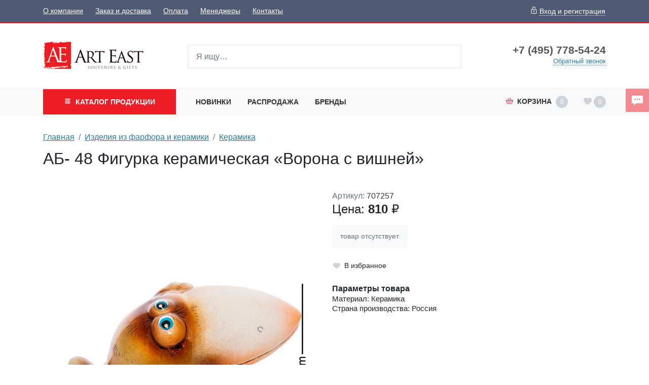

--- FILE ---
content_type: text/html;charset=UTF-8
request_url: https://www.art-east.ru/2140015/
body_size: 7248
content:
<!DOCTYPE html>
<html lang="ru">
<head><meta http-equiv="content-Type" content="text/html; charset=utf-8"><meta http-equiv="X-UA-Compatible" content="IE=edge"><meta name="viewport" content="width=device-width, initial-scale=1, shrink-to-fit=no"><base href="https://www.art-east.ru/"><meta name="format-detection" content="telephone=no"><link rel="preload" href="/assets/i/svg/loading.svg" as="image" type="image/svg+xml"><meta name="yandex-verification" content="68ca1b3b9d2fcc55"><meta name="google-site-verification" content="wnJokAYGZtoUAonvhJCmmBMTLXTjkzzyDxugope2Xqo"><title>АБ- 48 Фигурка керамическая "Ворона с вишней"</title><link rel="shortcut icon" href="/favicon.ico" type="image/x-icon"><link rel="icon" href="/favicon.ico" type="image/x-icon"><link rel="stylesheet" type="text/css" href="/assets/dist/main.css?v=2021051501"><link rel="stylesheet" type="text/css" href="/assets/css/custom.css?v=2021051501"><script type="application/ld+json">
{
	"@context": "https://schema.org/",
	"@type": "Product",
	"name": "АБ- 48 Фигурка керамическая «Ворона с вишней»",
	"image": [
		"https://www.art-east.ru//_images/707257/jpg_200_220/01.jpg"
	],
	"description": ""
	"offers": {
		"@type": "Offer",
		"url": "https://www.art-east.ru/2140015/",
		"priceCurrency": "RUB",
		"price": "810.00",
		"availability": "https://schema.org/InStock"}
}</script></head><body class=""><div class="site-wrap"><div class="sidebar" id="sidebar"><div class="section section--sidebar-contacts mb-2"><div class="container-fluid"><div class="row"><div class="col"><div class="d-flex"><div class="item pr-2 d-flex align-items-center text-muted"><span class="icon "><svg role="img"><use xmlns:xlink="https://www.w3.org/1999/xlink" xlink:href="/assets/dist/i/svg/sprite.svg#phone2"></use></svg></span></div><div class="item"><div class="phone phone--sidebar"><a href="tel:+74957785424" class="phone__link">+7 (495) 778-54-24</a></div></div></div></div></div><div class="row row--sidebar--customer"><div class="col col-auto d-md-none pl-0"><button class="btn btn-link btn--login btn--mobile-login pl-0" data-toggle="modal" title="Задать вопрос" data-title="Вход и регистрация" data-target="#login-form" data-prop-caller="Вход и регистрация"><span class="icon text-color1"><svg role="img"><use xmlns:xlink="https://www.w3.org/1999/xlink" xlink:href="/assets/dist/i/svg/sprite.svg#user"></use></svg></span><span class="btn-text ml-2">Вход и регистрация</span></button></div></div></div></div><div class="section section--bigmenu mt-3"><div class="bigmenu"><ul class="bigmenu-items"><li class="bigmenu-item"><a href="/konf/" class="bigmenu-item-link"><span class="bigmenu-item-link-text">Конфеты в подарочной упаковке</span><sup>196</sup></a></li><li class="bigmenu-item"><a href="/Symbol/" class="bigmenu-item-link"><span class="bigmenu-item-link-text">Символ года</span><sup>2439</sup></a></li><li class="bigmenu-item"><a href="/NewYear/" class="bigmenu-item-link"><span class="bigmenu-item-link-text">Новогодняя коллекция</span><sup>1265</sup></a></li><li class="bigmenu-item"><a href="/tags/" class="bigmenu-item-link"><span class="bigmenu-item-link-text">Тематические подборки</span></a></li><li class="bigmenu-item"><a href="/Searching/" class="bigmenu-item-link"><span class="bigmenu-item-link-text">Праздники и поводы</span><sup>105</sup></a></li><li class="bigmenu-item"><a href="/Pavone/" class="bigmenu-item-link"><span class="bigmenu-item-link-text">Фарфор и керамика PAVONE</span><sup>1109</sup></a></li><li class="bigmenu-item"><a href="/Veronese/" class="bigmenu-item-link"><span class="bigmenu-item-link-text">Коллекция VERONESE DESIGN</span><sup>1255</sup></a></li><li class="bigmenu-item"><a href="/warren_stratford/" class="bigmenu-item-link"><span class="bigmenu-item-link-text">Comical World of STRATFORD</span><sup>461</sup></a></li><li class="bigmenu-item"><a href="/disney/" class="bigmenu-item-link"><span class="bigmenu-item-link-text">Disney</span><sup>63</sup></a></li><li class="bigmenu-item"><a href="/Porcelain/" class="bigmenu-item-link"><span class="bigmenu-item-link-text">Изделия из фарфора и керамики</span><sup>1031</sup></a></li><li class="bigmenu-item"><a href="/Photoframes/" class="bigmenu-item-link"><span class="bigmenu-item-link-text">Фоторамки. Фотоальбомы. Канцтовары.</span><sup>731</sup></a></li><li class="bigmenu-item"><a href="/imitation_jewelry/" class="bigmenu-item-link"><span class="bigmenu-item-link-text">Бижутерия и аксессуары</span><sup>1849</sup></a></li><li class="bigmenu-item"><a href="/angels_ANG/" class="bigmenu-item-link"><span class="bigmenu-item-link-text">Мастерская Artangels</span><sup>2025</sup></a></li><li class="bigmenu-item"><a href="/polystone/" class="bigmenu-item-link"><span class="bigmenu-item-link-text">Изделия из полистоуна</span><sup>1528</sup></a></li><li class="bigmenu-item"><a href="/interriors/" class="bigmenu-item-link"><span class="bigmenu-item-link-text">Предметы интерьера</span><sup>1037</sup></a></li><li class="bigmenu-item"><a href="/Candlesticks/" class="bigmenu-item-link"><span class="bigmenu-item-link-text">Подсвечники и Свечи</span><sup>114</sup></a></li><li class="bigmenu-item"><a href="/Posuda/" class="bigmenu-item-link"><span class="bigmenu-item-link-text">Посуда</span><sup>1575</sup></a></li><li class="bigmenu-item"><a href="/Union/" class="bigmenu-item-link"><span class="bigmenu-item-link-text">Позолоченные изделия</span><sup>723</sup></a></li><li class="bigmenu-item"><a href="/zodiak/" class="bigmenu-item-link"><span class="bigmenu-item-link-text">Знаки зодиака</span><sup>112</sup></a></li><li class="bigmenu-item"><a href="/soft_toys/" class="bigmenu-item-link"><span class="bigmenu-item-link-text">Игрушки</span><sup>737</sup></a></li><li class="bigmenu-item"><a href="/IDR/" class="bigmenu-item-link"><span class="bigmenu-item-link-text">Индонезия</span><sup>1334</sup></a></li><li class="bigmenu-item"><a href="/giftpackage/" class="bigmenu-item-link"><span class="bigmenu-item-link-text">Подарочная упаковка</span><sup>1132</sup></a></li><li class="bigmenu-item"><a href="/Vase/" class="bigmenu-item-link"><span class="bigmenu-item-link-text">Вазы и цветы</span><sup>256</sup></a></li><li class="bigmenu-item"><a href="/Metal/" class="bigmenu-item-link"><span class="bigmenu-item-link-text">Изделия из металла</span><sup>233</sup></a></li><li class="bigmenu-item"><a href="/Glass/" class="bigmenu-item-link"><span class="bigmenu-item-link-text">Изделия из стекла</span><sup>561</sup></a></li><li class="bigmenu-item"><a href="/narodnye_promysly/" class="bigmenu-item-link"><span class="bigmenu-item-link-text">Народные промыслы</span><sup>7401</sup></a></li><li class="bigmenu-item"><a href="/Med_altay/" class="bigmenu-item-link"><span class="bigmenu-item-link-text">Товары для здоровья и красоты</span><sup>1017</sup></a></li><li class="bigmenu-item"><a href="/Textile/" class="bigmenu-item-link"><span class="bigmenu-item-link-text">Текстиль для дома. Одежда. Белье</span><sup>2233</sup></a></li><li class="bigmenu-item"><a href="/vkusnoe/" class="bigmenu-item-link"><span class="bigmenu-item-link-text">Вкусняшки</span><sup>471</sup></a></li></ul></div></div><div class="section section--topmenu py-2"><div class="container-fluid"><div class="row"><div class="col"><ul class="nav topmenu--sidebar flex-column nav--header-bottom-menu"><li class="nav-item"><a class="nav-link py-2 px-0 mr-4" href="/newitems/">Новинки</a></li><li class="nav-item"><a class="nav-link py-2 px-0 mr-4" href="/sale/">Распродажа</a></li><li class="nav-item"><a class="nav-link py-2 px-0 mr-4" href="/vendors/">Бренды</a></li></ul></div></div></div></div><div class="section section--topmenu bg-light"><div class="container-fluid"><div class="row"><div class="col"><ul class="nav topmenu--sidebar flex-column"><li class="nav-item"><a class="nav-link py-2 px-0 mr-4" href="/About/">О компании</a></li><li class="nav-item"><a class="nav-link py-2 px-0 mr-4" href="/delivery/">Заказ и доставка</a></li><li class="nav-item"><a class="nav-link py-2 px-0 mr-4" href="/994984/">Оплата</a></li><li class="nav-item"><a class="nav-link py-2 px-0 mr-4" href="/1742122/">Менеджеры</a></li><li class="nav-item"><a class="nav-link py-2 px-0 mr-4" href="/contacts/">Контакты</a></li></ul></div></div></div></div><div class="section section--sidebar-contacts mt-2"><div class="container-fluid"><div class="row pt-2 pb-2"><div class="col"><div class="d-flex mb-3"><div class="item pr-2 d-flex text-muted"><span class="icon "><svg role="img"><use xmlns:xlink="https://www.w3.org/1999/xlink" xlink:href="/assets/dist/i/svg/sprite.svg#place"></use></svg></span></div><div class="item"><div class="address address--sidebar">г. Москва, поселение Сосенское, Деревня Сосенки 389Бс2</div></div></div></div></div></div></div></div><!--noindex--><div class="sidebar-overlay" title="Скрыть панель"></div><!--/noindex--><header class="page-header mb-3"><div class="page-header-top bg-color6 text-white d-none d-md-block"><div class="container"><div class="row align-items-center"><div class="col"><ul class="nav nav--topmenu"><li class="nav-item"><a class="nav-link py-2 px-0 mr-4" href="/About/">О компании</a></li><li class="nav-item"><a class="nav-link py-2 px-0 mr-4" href="/delivery/">Заказ и доставка</a></li><li class="nav-item"><a class="nav-link py-2 px-0 mr-4" href="/994984/">Оплата</a></li><li class="nav-item"><a class="nav-link py-2 px-0 mr-4" href="/1742122/">Менеджеры</a></li><li class="nav-item"><a class="nav-link py-2 px-0 mr-4" href="/contacts/">Контакты</a></li></ul></div><div class="col col-auto ml-auto"><button class="btn btn-link text-white px-0 btn--login" data-toggle="modal" title="Задать вопрос" data-title="Вход и регистрация" data-target="#login-form" data-prop-caller="Вход и регистрация"><span class="icon "><svg role="img"><use xmlns:xlink="https://www.w3.org/1999/xlink" xlink:href="/assets/dist/i/svg/sprite.svg#lock"></use></svg></span><span class="btn-text ml-1">Вход и регистрация</span></button></div></div></div></div><div class="page-header-middle py-md-5"><div class="container"><div class="row align-items-center justify-content-between"><!--noindex--><div class="col-auto d-md-none pr-0"><button class="sidebar-toggle" data-toggle="sidebar" data-target="#sidebar" aria-expanded="false"><span class="sr-only">Показать меню</span><span class="icon-bar"></span><span class="icon-bar"></span><span class="icon-bar"></span></button></div><!--/noindex--><div class="col-auto mr-auto mr-md-0 pr-0 col-lg-3"><div class="logo logo--header"><a href="/" class="logo__link"><picture><source media="(max-width: 991px)" srcset="/zadmin_data/element.image2/2092282.png"></source><img src="/zadmin_data/element.image/2092282.gif"></picture></a></div></div><div class="col col-auto ml-auto pt-1 d-md-none"><button class="btn btn--mobile-search px-3  d-inline-flex align-items-center" data-toggle="collapse" data-target="#mobileSearch" aria-expanded="false" aria-controls="mobileSearch"><span class="icon text-color1"><svg role="img"><use xmlns:xlink="https://www.w3.org/1999/xlink" xlink:href="/assets/dist/i/svg/sprite.svg#search"></use></svg></span></button></div><div class="col col-auto pt-1 d-md-none"><a class="basket-btn basket-btn--mobile" href="/checkout/" id="basket-btn" title="Корзина"><span class="text-color1 align-middle mr-md-2"><span class="icon text-color1"><svg role="img"><use xmlns:xlink="https://www.w3.org/1999/xlink" xlink:href="/assets/dist/i/svg/sprite.svg#basket"></use></svg></span></span><span class="d-none d-md-inline">Корзина</span><span class="badge badge-basket ml-2" data-basket-amount="0">0</span></a></div><div class="col col-auto d-md-none col--mobile-header-login"><button class="btn btn-link btn--login btn--mobile-login px-3" data-toggle="modal" title="Задать вопрос" data-title="Вход и регистрация" data-target="#login-form" data-prop-caller="Вход и регистрация"><span class="icon text-color1"><svg role="img"><use xmlns:xlink="https://www.w3.org/1999/xlink" xlink:href="/assets/dist/i/svg/sprite.svg#user"></use></svg></span></button></div><div class="col col-auto d-md-none col--mobile-header-favorites"><a class="favorites-btn favorites-btn--mobile" href="/favorites/" id="favorites-btn" title="Избранное"><span class="align-middle" data-favorites-icon=""><span class="icon text-color1"><svg role="img"><use xmlns:xlink="https://www.w3.org/1999/xlink" xlink:href="/assets/dist/i/svg/sprite.svg#heart"></use></svg></span></span><span class="badge badge-favorites ml-1" data-favorites-amount="">0</span></a></div><div class="col-12 col-md d-md-block collapse mb-2 mb-md-0" id="mobileSearch"><div class="search search--header"><form action="/search/" method="get" autocomplete="off" class="row"><div class="col flex-grow-1 mb-md-0 autocomplete-place position-relative"><input type="search" class="form-control form-control--search  spattern" placeholder="Я ищу…" value="" name="spattern" data-toggle="search" autocomplete="off"></div></form></div></div><div class="col-lg-3 text-center text-md-right mt-3 mt-md-0 d-none d-md-block"><div class="row justify-content-center justify-content-md-end align-items-center align-items-md-start"><div class="col-auto"><div class="phone phone--header"><a href="tel:+74957785424" class="phone__link">+7 (495) 778-54-24</a></div><a href="#widgetShowForm" class="action-link action-link--header-cb d-none d-md-inline">Обратный звонок</a></div></div></div></div></div></div><div class="page-header-bottom bg-light mt-3 mt-md-0 d-none d-md-block"><div class="container"><div class="row align-items-center justify-content-between position-relative"><div class="col col-lg-3 position-static pr-0 pr-md-2"><button class="btn btn-color1 btn-block text-uppercase font-weight-bold py-3 px-3 btn--bigmenu"><span class="btn-icon align-middle mr-1"><span class="icon "><svg role="img"><use xmlns:xlink="https://www.w3.org/1999/xlink" xlink:href="/assets/dist/i/svg/sprite.svg#menu"></use></svg></span></span><span class="btn-text">
                                Каталог <span class="d-none d-sm-none d-md-inline d-lg-none d-xl-inline"> продукции</span></span></button><div class="bigmenu"><ul class="bigmenu-items"><li class="bigmenu-item"><a href="/konf/" class="bigmenu-item-link"><span class="bigmenu-item-link-text">Конфеты в подарочной упаковке</span><sup>196</sup></a></li><li class="bigmenu-item"><a href="/Symbol/" class="bigmenu-item-link"><span class="bigmenu-item-link-text">Символ года</span><sup>2439</sup></a></li><li class="bigmenu-item"><a href="/NewYear/" class="bigmenu-item-link"><span class="bigmenu-item-link-text">Новогодняя коллекция</span><sup>1265</sup></a></li><li class="bigmenu-item"><a href="/tags/" class="bigmenu-item-link"><span class="bigmenu-item-link-text">Тематические подборки</span></a></li><li class="bigmenu-item"><a href="/Searching/" class="bigmenu-item-link"><span class="bigmenu-item-link-text">Праздники и поводы</span><sup>105</sup></a></li><li class="bigmenu-item"><a href="/Pavone/" class="bigmenu-item-link"><span class="bigmenu-item-link-text">Фарфор и керамика PAVONE</span><sup>1109</sup></a></li><li class="bigmenu-item"><a href="/Veronese/" class="bigmenu-item-link"><span class="bigmenu-item-link-text">Коллекция VERONESE DESIGN</span><sup>1255</sup></a></li><li class="bigmenu-item"><a href="/warren_stratford/" class="bigmenu-item-link"><span class="bigmenu-item-link-text">Comical World of STRATFORD</span><sup>461</sup></a></li><li class="bigmenu-item"><a href="/disney/" class="bigmenu-item-link"><span class="bigmenu-item-link-text">Disney</span><sup>63</sup></a></li><li class="bigmenu-item"><a href="/Porcelain/" class="bigmenu-item-link"><span class="bigmenu-item-link-text">Изделия из фарфора и керамики</span><sup>1031</sup></a></li><li class="bigmenu-item"><a href="/Photoframes/" class="bigmenu-item-link"><span class="bigmenu-item-link-text">Фоторамки. Фотоальбомы. Канцтовары.</span><sup>731</sup></a></li><li class="bigmenu-item"><a href="/imitation_jewelry/" class="bigmenu-item-link"><span class="bigmenu-item-link-text">Бижутерия и аксессуары</span><sup>1849</sup></a></li><li class="bigmenu-item"><a href="/angels_ANG/" class="bigmenu-item-link"><span class="bigmenu-item-link-text">Мастерская Artangels</span><sup>2025</sup></a></li><li class="bigmenu-item"><a href="/polystone/" class="bigmenu-item-link"><span class="bigmenu-item-link-text">Изделия из полистоуна</span><sup>1528</sup></a></li><li class="bigmenu-item"><a href="/interriors/" class="bigmenu-item-link"><span class="bigmenu-item-link-text">Предметы интерьера</span><sup>1037</sup></a></li><li class="bigmenu-item"><a href="/Candlesticks/" class="bigmenu-item-link"><span class="bigmenu-item-link-text">Подсвечники и Свечи</span><sup>114</sup></a></li><li class="bigmenu-item"><a href="/Posuda/" class="bigmenu-item-link"><span class="bigmenu-item-link-text">Посуда</span><sup>1575</sup></a></li><li class="bigmenu-item"><a href="/Union/" class="bigmenu-item-link"><span class="bigmenu-item-link-text">Позолоченные изделия</span><sup>723</sup></a></li><li class="bigmenu-item"><a href="/zodiak/" class="bigmenu-item-link"><span class="bigmenu-item-link-text">Знаки зодиака</span><sup>112</sup></a></li><li class="bigmenu-item"><a href="/soft_toys/" class="bigmenu-item-link"><span class="bigmenu-item-link-text">Игрушки</span><sup>737</sup></a></li><li class="bigmenu-item"><a href="/IDR/" class="bigmenu-item-link"><span class="bigmenu-item-link-text">Индонезия</span><sup>1334</sup></a></li><li class="bigmenu-item"><a href="/giftpackage/" class="bigmenu-item-link"><span class="bigmenu-item-link-text">Подарочная упаковка</span><sup>1132</sup></a></li><li class="bigmenu-item"><a href="/Vase/" class="bigmenu-item-link"><span class="bigmenu-item-link-text">Вазы и цветы</span><sup>256</sup></a></li><li class="bigmenu-item"><a href="/Metal/" class="bigmenu-item-link"><span class="bigmenu-item-link-text">Изделия из металла</span><sup>233</sup></a></li><li class="bigmenu-item"><a href="/Glass/" class="bigmenu-item-link"><span class="bigmenu-item-link-text">Изделия из стекла</span><sup>561</sup></a></li><li class="bigmenu-item"><a href="/narodnye_promysly/" class="bigmenu-item-link"><span class="bigmenu-item-link-text">Народные промыслы</span><sup>7401</sup></a></li><li class="bigmenu-item"><a href="/Med_altay/" class="bigmenu-item-link"><span class="bigmenu-item-link-text">Товары для здоровья и красоты</span><sup>1017</sup></a></li><li class="bigmenu-item"><a href="/Textile/" class="bigmenu-item-link"><span class="bigmenu-item-link-text">Текстиль для дома. Одежда. Белье</span><sup>2233</sup></a></li><li class="bigmenu-item"><a href="/vkusnoe/" class="bigmenu-item-link"><span class="bigmenu-item-link-text">Вкусняшки</span><sup>471</sup></a></li></ul></div></div><div class="col-auto position-static pl-0 d-md-none"><button class="btn btn-block text-uppercase font-weight-bold py-3 px-3 btn--header-search" data-toggle="button" aria-pressed="false"><span class="btn-icon align-middle mr-1"><span class="icon "><svg role="img"><use xmlns:xlink="https://www.w3.org/1999/xlink" xlink:href="/assets/dist/i/svg/sprite.svg#search2"></use></svg></span></span></button><div class="search search--mobile-header"><form action="/search/" method="get" autocomplete="off" class="row"><div class="col flex-grow-1 mb-md-0 autocomplete-place position-relative"><input type="search" class="form-control form-control--search  spattern" placeholder="Я ищу…" value="" name="spattern" data-toggle="search" autocomplete="off"></div></form></div></div><div class="col d-none d-md-block"><ul class="nav nav--header-bottom-menu"><li class="nav-item"><a class="nav-link py-3" href="/newitems/">Новинки</a></li><li class="nav-item"><a class="nav-link py-3" href="/sale/">Распродажа</a></li><li class="nav-item"><a class="nav-link py-3" href="/vendors/">Бренды</a></li></ul></div><div class="col col-auto ml-auto d-none d-md-block pr-0"><!--noindex--><div class="basket-btn dropdown-toggle p-3" id="basket-btn" data-toggle="dropdown" aria-haspopup="true" aria-expanded="false" title="Корзина"><span class="text-color1 align-middle mr-2"><span class="icon text-color1"><svg role="img"><use xmlns:xlink="https://www.w3.org/1999/xlink" xlink:href="/assets/dist/i/svg/sprite.svg#basket"></use></svg></span></span><span class="d-none d-md-inline">Корзина</span><span class="badge badge-basket ml-2" data-basket-amount="0">0</span></div><div class="dropdown-menu dropdown-menu-right p-0 basket-info"><ul class="list-group list-group-flush" data-item="basket-info-empty"><li class="list-group-item">
                                    В корзине пусто
                                </li></ul><ul class="list-group list-group-flush d-none" data-item="basket-info-not-empty"><li class="list-group-item">
                                    Куплено на сумму <span data-item="basket-available-sum" class="font-weight-bold">0</span> руб.<span class="d-none" data-item="basket-info-reserved"><br>Зарезервировано на сумму <span data-item="reserved-sum" class="font-weight-bold">0</span> руб.</span></li><li class="list-group-item">
                                    Стоимость доставки: <span data-item="delivery-sum" class="font-weight-bold">0</span> руб.
                                </li><li class="list-group-item">
                                    Итого с доставкой: <span data-item="total-sum" class="font-weight-bold">0</span> руб.
                                </li></ul><div class="d-none" data-item="basket-info-goto-basket"><div class="dropdown-divider mt-0"></div><div class="px-3 pb-2 text-right"><a href="/checkout/" class="btn btn-color1 btn-sm rounded-0 text-nowrap">Перейти в корзину</a></div></div></div><!--/noindex--></div><div class="col col-auto ml-auto d-none d-md-block"><a class="favorites-btn" href="/favorites/" id="favorites-btn" title="Избранное"><span class="align-middle" data-favorites-icon=""><span class="icon  mt-1
                                    "><svg role="img"><use xmlns:xlink="https://www.w3.org/1999/xlink" xlink:href="/assets/dist/i/svg/sprite.svg#heart"></use></svg></span></span><span class="badge badge-favorites ml-1" data-favorites-amount="">0</span></a></div></div></div></div></header><div class="page-content"><div class="py-md-3"><div class="container"><div class="row"><div class="col"><nav aria-label="breadcrumb" class=""><ol class="breadcrumb"><li class="breadcrumb-item"><a href="/" title="Главная">Главная</a></li><li class="breadcrumb-item"><a href="/Porcelain/" title="Изделия из фарфора и керамики">Изделия из фарфора и керамики</a></li><li class="breadcrumb-item"><a href="/Porcelain/keramika/" title="Керамика">Керамика</a></li></ol><h1 class="mt-3 page-title">АБ- 48 Фигурка керамическая «Ворона с вишней»</h1></nav></div></div></div></div><div class="container mt-4"><div class="row"><div class="col-md-6"><div class="swiper"><div class="swiper-container" data-module="swiper"><div class="swiper-wrapper"><a class="swiper-slide MagicZoom" href="/_images/707257/jpg_1000_1100/01.jpg" data-options="zoomPosition: inner; hint:off"><img src="/_images/707257/jpg_500_550/01.jpg"></a><a class="swiper-slide MagicZoom" href="/_images/707257/jpg_1000_1100/02.jpg" data-options="zoomPosition: inner; hint:off"><img src="/_images/707257/jpg_500_550/02.jpg"></a></div><div class="swiper-button-prev"><span class="icon "><svg role="img"><use xmlns:xlink="https://www.w3.org/1999/xlink" xlink:href="/assets/dist/i/svg/sprite.svg#arrow-left"></use></svg></span></div><div class="swiper-button-next"><span class="icon "><svg role="img"><use xmlns:xlink="https://www.w3.org/1999/xlink" xlink:href="/assets/dist/i/svg/sprite.svg#arrow-right"></use></svg></span></div></div><div class="swiper-pagination"><div class="swiper-thumb active" data-pos="0"><img src="/_images/707257/jpg_200_220/01.jpg" width="75"></div><div class="swiper-thumb" data-pos="1"><img src="/_images/707257/jpg_200_220/02.jpg" width="75"></div></div></div></div><div class="col-md-6 mt-4 mt-md-0"><div class="row"><div class="col text-muted">
                        Артикул: <span class="text-dark">707257</span></div></div><div class="row align-items-center"><div class="col-auto"><div class="price price--goodpage"><div class="price__inner"><span class="price__prefix">Цена: </span><span class="price__amount" data-price="">810</span><span class="price__currency"> <span data-toggle="rub">р.</span></span></div></div></div></div><div class="row mt-3"><div class="col-auto"><div class="position-relative" data-item="good-buy"><div class="text-muted text-center font-weight-light w-100 bg-light out-stock">товар отсутствует</div></div></div><div class="col-auto col-md-12 mt-md-3 px-0"><button class="btn btn--goodpage-favorite d-inline-flex align-items-center" title="Добавить в избранное" data-in-favorites="0" data-action="add_to_favorites" data-good-id="2140015"><span class="icon "><svg role="img"><use xmlns:xlink="https://www.w3.org/1999/xlink" xlink:href="/assets/dist/i/svg/sprite.svg#heart"></use></svg></span><span class="btn-text font-weight-light ml-2">В избранное</span></button></div></div>
        <div class="py-3">
        <div style="font-weight:bold">Параметры товара</div><div style="font-size:95%">Материал: Керамика<br/>Страна производства: Россия<br/></div></div></div></div></div></div><footer class="page-footer py-5 mt-5 bg-dark text-white"><div class="page-footer__top "><div class="container"><div class="row"><div class="col-lg-3"><div class="h3 font-weight-bold ml-3">Компания</div><ul class="nav nav--footer flex-column"><li class="nav-item"><a class="nav-link" href="/About/">О компании</a></li><li class="nav-item"><a class="nav-link" href="/delivery/">Заказ и доставка</a></li><li class="nav-item"><a class="nav-link" href="/994984/">Оплата</a></li><li class="nav-item"><a class="nav-link" href="/1742122/">Менеджеры</a></li><li class="nav-item"><a class="nav-link" href="/contacts/">Контакты</a></li></ul></div><div class="col-lg-3 mt-4 mt-lg-0"><div class="h3 font-weight-bold ml-3">Клиенту</div><ul class="nav nav--footer flex-column"><li class="nav-item"><a class="nav-link" href="/newitems/">Новинки</a></li><li class="nav-item"><a class="nav-link" href="/sale/">Распродажа</a></li><li class="nav-item"><a class="nav-link" href="/vendors/">Бренды</a></li></ul></div><div class="col-lg-3 mt-4 mg-lg-0"><div class="d-flex mb-4 flex-wrap"><div class="item pr-2 d-flex  text-muted"><span class="icon mt-1"><svg role="img"><use xmlns:xlink="https://www.w3.org/1999/xlink" xlink:href="/assets/dist/i/svg/sprite.svg#skype"></use></svg></span></div><div class="item"><div class="phone phone--skype-footer"><a href="skype:info.art-east" class="phone__link">info.art-east</a></div></div></div><div class="d-flex mb-4"><div class="item pr-2 d-flex text-muted"><span class="icon mt-1"><svg role="img"><use xmlns:xlink="https://www.w3.org/1999/xlink" xlink:href="/assets/dist/i/svg/sprite.svg#place"></use></svg></span></div><div class="item"><div class="address address--footer">г. Москва, поселение Сосенское, Деревня Сосенки 389Бс2</div></div></div></div><div class="col-lg-3"><div class="d-flex mb-4"><div class="item pr-2 d-flex  text-muted"><span class="icon mt-1"><svg role="img"><use xmlns:xlink="https://www.w3.org/1999/xlink" xlink:href="/assets/dist/i/svg/sprite.svg#phone2"></use></svg></span></div><div class="item"><div class="phone phone--footer"><a href="tel:+74957785424" class="phone__link">+7 (495) 778-54-24</a></div></div></div></div></div><div class="row mt-5"><div class="col"><div class="alert small alert-footer " role="alert">
                                Обращаем Ваше внимание на то, что информация на данном сайте носит исключительно уведомительный и информационный характер и не является публичной офертой (определяемой в соответствии с статьей 435 и статьей 437 Гражданского кодекса РФ).
                            </div></div></div></div></div><div class="page-footer__bottom text-center text-muted"></div></footer></div><!--noindex--><div class="modal fade " id="sizes-preview" tabindex="-1" role="dialog" aria-labelledby="sizes-previewLabel" aria-hidden="true"><div class="modal-dialog modal-dialog-scrollable modal-dialog-centered " role="document"><div class="modal-content"><div class="modal-header"><h3 class="modal-title" id="sizes-previewLabel">Выберите размер</h3><button type="button" class="close" data-dismiss="modal" aria-label="Close"><span aria-hidden="true">×</span></button></div><div class="modal-body"><div id="sizes-place"></div></div></div></div></div><!--/noindex--><!--noindex--><div class="modal fade " id="login-form" tabindex="-1" role="dialog" aria-labelledby="login-formLabel" aria-hidden="true"><div class="modal-dialog modal-dialog-scrollable modal-dialog-centered " role="document"><div class="modal-content"><div class="modal-header"><h3 class="modal-title" id="login-formLabel"></h3><button type="button" class="close" data-dismiss="modal" aria-label="Close"><span aria-hidden="true">×</span></button></div><div class="modal-body"><form id="login_form" class="form" method="post" novalidate="novalidate" action="action.php"><div class="form-group form-group--input"><label class="required-input">Логин или E-mail</label><input type="text" class="form-control" name="login" value="" required="" autocomplete="username"></div><div class="form-group form-group--input"><label class="required-input">Пароль</label><input type="password" class="form-control" name="passwd" value="" required="" autocomplete="current-password"><div class="text-right mt-1"><small><a href="/forgot/" class="text-muted">забыли пароль</a></small></div></div><div class="form-group form-group--button"><input type="submit" class="btn btn-primary px-4" name="submit" value="Войти"></div><input type="hidden" name="action" value="login"><input type="hidden" name="_csrf_hash" value="e6b543d31499b09e81b1a24544e753ee"></form><div class="row mt-4"><div class="col"><a href="/register/">Регистрация</a></div></div></div></div></div></div><!--/noindex--><!--noindex--><div class="modal fade " id="good-preview" tabindex="-1" role="dialog" aria-labelledby="good-previewLabel" aria-hidden="true"><div class="modal-dialog modal-dialog-scrollable modal-dialog-centered modal-xl" role="document"><div class="modal-content"><div class="modal-header"><h3 class="modal-title" id="good-previewLabel"></h3><button type="button" class="close" data-dismiss="modal" aria-label="Close"><span aria-hidden="true">×</span></button></div><div class="modal-body"><div id="good-preview-place"></div></div></div></div></div><!--/noindex--><button type="button" class="btn btn--aside-message " data-toggle="modal" title="Отправить сообщение" data-title="Отправить сообщение" data-target="#sticky-chat"><span class="icon "><svg role="img"><use xmlns:xlink="https://www.w3.org/1999/xlink" xlink:href="/assets/dist/i/svg/sprite.svg#chat"></use></svg></span></button><div class="modal fade " id="sticky-chat" tabindex="-1" role="dialog" aria-labelledby="sticky-chatLabel" aria-hidden="true"><div class="modal-dialog modal-dialog-scrollable modal-dialog-centered " role="document"><div class="modal-content"><div class="modal-header"><h3 class="modal-title" id="sticky-chatLabel"></h3><button type="button" class="close" data-dismiss="modal" aria-label="Close"><span aria-hidden="true">×</span></button></div><div class="modal-body"><form id="sticky-chat-form" class="form" method="post" novalidate="novalidate" action="action.php"><div class="form-group"><label for="manager">Менеджер</label><select class="form-control" id="manager" name="manager"><option value=""></option><option value="Глебова Ольга Геннадьевна">Глебова Ольга Геннадьевна</option><option value="Захарова Наталья Николаевна">Захарова Наталья Николаевна</option><option value="Дабагян Артур Робертович">Дабагян Артур Робертович</option></select></div><div class="form-group"><label class="required-input">Ваше имя</label><input type="text" class="form-control" name="name" value="" required=""></div><div class="form-group"><label class="required-input">Почта</label><input type="email" class="form-control" name="email" value="" required=""></div><div class="form-group"><label class="required-input">Телефон</label><input type="tel" class="form-control input--phone" name="phone" id="phone" maxlength="18" placeholder="+7 (___) ___-__-__"></div><div class="form-group"><label class="required-input">Вопрос</label><textarea class="form-control" name="message" cols="30" rows="3" placeholder="" required="required"></textarea></div><div class="form-group"><input type="submit" class="btn btn-color4" name="submit" value="Отправить"></div><input type="hidden" name="action" value="sticky-chat-message"><input type="hidden" name="_csrf_hash" value="e6b543d31499b09e81b1a24544e753ee"></form></div></div></div></div><div class="scrolltop invisible" data-toggle="scrolltop" title="Наверх"><span class="icon "><svg role="img"><use xmlns:xlink="https://www.w3.org/1999/xlink" xlink:href="/assets/dist/i/svg/sprite.svg#arrow-top"></use></svg></span></div><script type="text/javascript" src="/assets/dist/main.js?v=2022021701"></script><script src="https://www.google.com/recaptcha/api.js?render=6Lf9xHQqAAAAAF1yN28DRATGxom4Z9VbcIiFI3VA"></script><script type="text/javascript" src="/dataman/assets/libraries/vendor/jquery-validation/dist/jquery.validate.min.js"></script><script type="text/javascript" src="/assets/js/magiczoom/magiczoom.js?v=2021033102"></script><script type="text/javascript" src="/assets/js/catalogue.js?v=2021033102"></script><script type="text/javascript" src="/assets/js/basket.js?v=2021033102"></script><script type="text/javascript">
			(function(m,e,t,r,i,k,a){m[i]=m[i]||function(){(m[i].a=m[i].a||[]).push(arguments)}; m[i].l=1*new Date();k=e.createElement(t),a=e.getElementsByTagName(t)[0],k.async=1,k.src=r,a.parentNode.insertBefore(k,a)}) (window, document, "script", "https://mc.yandex.ru/metrika/tag.js", "ym"); ym(25589849, "init", { clickmap:true, trackLinks:true, accurateTrackBounce:true, webvisor:true });
		</script><noscript><div><img src="https://mc.yandex.ru/watch/25589849" style="position:absolute; left:-9999px;" alt=""></div></noscript><script type="text/javascript" charset="utf-8">
        (function(w, d, undefined) {
            w.CH_SERVER_NAME = '//chaser.ru',
            w.CH_HASH = '51b7dae1031b20174cacc7e69d6e4bf0';
            w.CH_LOADED = function(config) {
                if ($('meta[name=planned_call]').size()) {
                    chWidget.addPlannedCall($('meta[name=planned_call]').data('time'));
                }
            }
            var p = d.createElement('script'),
                s = d.getElementsByTagName('head')[0];
            p.type = 'text/javascript';
            p.charset = 'utf-8';
            p.async = 'true';
            p.src = (d.location.protocol == 'https:' ? 'https:' : 'http:') + w.CH_SERVER_NAME + '/widget/1.1/js/chaser.js';
            s.appendChild(p);
        })(window, document);
        </script></body>
</html>

--- FILE ---
content_type: text/html; charset=utf-8
request_url: https://www.google.com/recaptcha/api2/anchor?ar=1&k=6Lf9xHQqAAAAAF1yN28DRATGxom4Z9VbcIiFI3VA&co=aHR0cHM6Ly93d3cuYXJ0LWVhc3QucnU6NDQz&hl=en&v=N67nZn4AqZkNcbeMu4prBgzg&size=invisible&anchor-ms=20000&execute-ms=30000&cb=21o47oto151g
body_size: 48707
content:
<!DOCTYPE HTML><html dir="ltr" lang="en"><head><meta http-equiv="Content-Type" content="text/html; charset=UTF-8">
<meta http-equiv="X-UA-Compatible" content="IE=edge">
<title>reCAPTCHA</title>
<style type="text/css">
/* cyrillic-ext */
@font-face {
  font-family: 'Roboto';
  font-style: normal;
  font-weight: 400;
  font-stretch: 100%;
  src: url(//fonts.gstatic.com/s/roboto/v48/KFO7CnqEu92Fr1ME7kSn66aGLdTylUAMa3GUBHMdazTgWw.woff2) format('woff2');
  unicode-range: U+0460-052F, U+1C80-1C8A, U+20B4, U+2DE0-2DFF, U+A640-A69F, U+FE2E-FE2F;
}
/* cyrillic */
@font-face {
  font-family: 'Roboto';
  font-style: normal;
  font-weight: 400;
  font-stretch: 100%;
  src: url(//fonts.gstatic.com/s/roboto/v48/KFO7CnqEu92Fr1ME7kSn66aGLdTylUAMa3iUBHMdazTgWw.woff2) format('woff2');
  unicode-range: U+0301, U+0400-045F, U+0490-0491, U+04B0-04B1, U+2116;
}
/* greek-ext */
@font-face {
  font-family: 'Roboto';
  font-style: normal;
  font-weight: 400;
  font-stretch: 100%;
  src: url(//fonts.gstatic.com/s/roboto/v48/KFO7CnqEu92Fr1ME7kSn66aGLdTylUAMa3CUBHMdazTgWw.woff2) format('woff2');
  unicode-range: U+1F00-1FFF;
}
/* greek */
@font-face {
  font-family: 'Roboto';
  font-style: normal;
  font-weight: 400;
  font-stretch: 100%;
  src: url(//fonts.gstatic.com/s/roboto/v48/KFO7CnqEu92Fr1ME7kSn66aGLdTylUAMa3-UBHMdazTgWw.woff2) format('woff2');
  unicode-range: U+0370-0377, U+037A-037F, U+0384-038A, U+038C, U+038E-03A1, U+03A3-03FF;
}
/* math */
@font-face {
  font-family: 'Roboto';
  font-style: normal;
  font-weight: 400;
  font-stretch: 100%;
  src: url(//fonts.gstatic.com/s/roboto/v48/KFO7CnqEu92Fr1ME7kSn66aGLdTylUAMawCUBHMdazTgWw.woff2) format('woff2');
  unicode-range: U+0302-0303, U+0305, U+0307-0308, U+0310, U+0312, U+0315, U+031A, U+0326-0327, U+032C, U+032F-0330, U+0332-0333, U+0338, U+033A, U+0346, U+034D, U+0391-03A1, U+03A3-03A9, U+03B1-03C9, U+03D1, U+03D5-03D6, U+03F0-03F1, U+03F4-03F5, U+2016-2017, U+2034-2038, U+203C, U+2040, U+2043, U+2047, U+2050, U+2057, U+205F, U+2070-2071, U+2074-208E, U+2090-209C, U+20D0-20DC, U+20E1, U+20E5-20EF, U+2100-2112, U+2114-2115, U+2117-2121, U+2123-214F, U+2190, U+2192, U+2194-21AE, U+21B0-21E5, U+21F1-21F2, U+21F4-2211, U+2213-2214, U+2216-22FF, U+2308-230B, U+2310, U+2319, U+231C-2321, U+2336-237A, U+237C, U+2395, U+239B-23B7, U+23D0, U+23DC-23E1, U+2474-2475, U+25AF, U+25B3, U+25B7, U+25BD, U+25C1, U+25CA, U+25CC, U+25FB, U+266D-266F, U+27C0-27FF, U+2900-2AFF, U+2B0E-2B11, U+2B30-2B4C, U+2BFE, U+3030, U+FF5B, U+FF5D, U+1D400-1D7FF, U+1EE00-1EEFF;
}
/* symbols */
@font-face {
  font-family: 'Roboto';
  font-style: normal;
  font-weight: 400;
  font-stretch: 100%;
  src: url(//fonts.gstatic.com/s/roboto/v48/KFO7CnqEu92Fr1ME7kSn66aGLdTylUAMaxKUBHMdazTgWw.woff2) format('woff2');
  unicode-range: U+0001-000C, U+000E-001F, U+007F-009F, U+20DD-20E0, U+20E2-20E4, U+2150-218F, U+2190, U+2192, U+2194-2199, U+21AF, U+21E6-21F0, U+21F3, U+2218-2219, U+2299, U+22C4-22C6, U+2300-243F, U+2440-244A, U+2460-24FF, U+25A0-27BF, U+2800-28FF, U+2921-2922, U+2981, U+29BF, U+29EB, U+2B00-2BFF, U+4DC0-4DFF, U+FFF9-FFFB, U+10140-1018E, U+10190-1019C, U+101A0, U+101D0-101FD, U+102E0-102FB, U+10E60-10E7E, U+1D2C0-1D2D3, U+1D2E0-1D37F, U+1F000-1F0FF, U+1F100-1F1AD, U+1F1E6-1F1FF, U+1F30D-1F30F, U+1F315, U+1F31C, U+1F31E, U+1F320-1F32C, U+1F336, U+1F378, U+1F37D, U+1F382, U+1F393-1F39F, U+1F3A7-1F3A8, U+1F3AC-1F3AF, U+1F3C2, U+1F3C4-1F3C6, U+1F3CA-1F3CE, U+1F3D4-1F3E0, U+1F3ED, U+1F3F1-1F3F3, U+1F3F5-1F3F7, U+1F408, U+1F415, U+1F41F, U+1F426, U+1F43F, U+1F441-1F442, U+1F444, U+1F446-1F449, U+1F44C-1F44E, U+1F453, U+1F46A, U+1F47D, U+1F4A3, U+1F4B0, U+1F4B3, U+1F4B9, U+1F4BB, U+1F4BF, U+1F4C8-1F4CB, U+1F4D6, U+1F4DA, U+1F4DF, U+1F4E3-1F4E6, U+1F4EA-1F4ED, U+1F4F7, U+1F4F9-1F4FB, U+1F4FD-1F4FE, U+1F503, U+1F507-1F50B, U+1F50D, U+1F512-1F513, U+1F53E-1F54A, U+1F54F-1F5FA, U+1F610, U+1F650-1F67F, U+1F687, U+1F68D, U+1F691, U+1F694, U+1F698, U+1F6AD, U+1F6B2, U+1F6B9-1F6BA, U+1F6BC, U+1F6C6-1F6CF, U+1F6D3-1F6D7, U+1F6E0-1F6EA, U+1F6F0-1F6F3, U+1F6F7-1F6FC, U+1F700-1F7FF, U+1F800-1F80B, U+1F810-1F847, U+1F850-1F859, U+1F860-1F887, U+1F890-1F8AD, U+1F8B0-1F8BB, U+1F8C0-1F8C1, U+1F900-1F90B, U+1F93B, U+1F946, U+1F984, U+1F996, U+1F9E9, U+1FA00-1FA6F, U+1FA70-1FA7C, U+1FA80-1FA89, U+1FA8F-1FAC6, U+1FACE-1FADC, U+1FADF-1FAE9, U+1FAF0-1FAF8, U+1FB00-1FBFF;
}
/* vietnamese */
@font-face {
  font-family: 'Roboto';
  font-style: normal;
  font-weight: 400;
  font-stretch: 100%;
  src: url(//fonts.gstatic.com/s/roboto/v48/KFO7CnqEu92Fr1ME7kSn66aGLdTylUAMa3OUBHMdazTgWw.woff2) format('woff2');
  unicode-range: U+0102-0103, U+0110-0111, U+0128-0129, U+0168-0169, U+01A0-01A1, U+01AF-01B0, U+0300-0301, U+0303-0304, U+0308-0309, U+0323, U+0329, U+1EA0-1EF9, U+20AB;
}
/* latin-ext */
@font-face {
  font-family: 'Roboto';
  font-style: normal;
  font-weight: 400;
  font-stretch: 100%;
  src: url(//fonts.gstatic.com/s/roboto/v48/KFO7CnqEu92Fr1ME7kSn66aGLdTylUAMa3KUBHMdazTgWw.woff2) format('woff2');
  unicode-range: U+0100-02BA, U+02BD-02C5, U+02C7-02CC, U+02CE-02D7, U+02DD-02FF, U+0304, U+0308, U+0329, U+1D00-1DBF, U+1E00-1E9F, U+1EF2-1EFF, U+2020, U+20A0-20AB, U+20AD-20C0, U+2113, U+2C60-2C7F, U+A720-A7FF;
}
/* latin */
@font-face {
  font-family: 'Roboto';
  font-style: normal;
  font-weight: 400;
  font-stretch: 100%;
  src: url(//fonts.gstatic.com/s/roboto/v48/KFO7CnqEu92Fr1ME7kSn66aGLdTylUAMa3yUBHMdazQ.woff2) format('woff2');
  unicode-range: U+0000-00FF, U+0131, U+0152-0153, U+02BB-02BC, U+02C6, U+02DA, U+02DC, U+0304, U+0308, U+0329, U+2000-206F, U+20AC, U+2122, U+2191, U+2193, U+2212, U+2215, U+FEFF, U+FFFD;
}
/* cyrillic-ext */
@font-face {
  font-family: 'Roboto';
  font-style: normal;
  font-weight: 500;
  font-stretch: 100%;
  src: url(//fonts.gstatic.com/s/roboto/v48/KFO7CnqEu92Fr1ME7kSn66aGLdTylUAMa3GUBHMdazTgWw.woff2) format('woff2');
  unicode-range: U+0460-052F, U+1C80-1C8A, U+20B4, U+2DE0-2DFF, U+A640-A69F, U+FE2E-FE2F;
}
/* cyrillic */
@font-face {
  font-family: 'Roboto';
  font-style: normal;
  font-weight: 500;
  font-stretch: 100%;
  src: url(//fonts.gstatic.com/s/roboto/v48/KFO7CnqEu92Fr1ME7kSn66aGLdTylUAMa3iUBHMdazTgWw.woff2) format('woff2');
  unicode-range: U+0301, U+0400-045F, U+0490-0491, U+04B0-04B1, U+2116;
}
/* greek-ext */
@font-face {
  font-family: 'Roboto';
  font-style: normal;
  font-weight: 500;
  font-stretch: 100%;
  src: url(//fonts.gstatic.com/s/roboto/v48/KFO7CnqEu92Fr1ME7kSn66aGLdTylUAMa3CUBHMdazTgWw.woff2) format('woff2');
  unicode-range: U+1F00-1FFF;
}
/* greek */
@font-face {
  font-family: 'Roboto';
  font-style: normal;
  font-weight: 500;
  font-stretch: 100%;
  src: url(//fonts.gstatic.com/s/roboto/v48/KFO7CnqEu92Fr1ME7kSn66aGLdTylUAMa3-UBHMdazTgWw.woff2) format('woff2');
  unicode-range: U+0370-0377, U+037A-037F, U+0384-038A, U+038C, U+038E-03A1, U+03A3-03FF;
}
/* math */
@font-face {
  font-family: 'Roboto';
  font-style: normal;
  font-weight: 500;
  font-stretch: 100%;
  src: url(//fonts.gstatic.com/s/roboto/v48/KFO7CnqEu92Fr1ME7kSn66aGLdTylUAMawCUBHMdazTgWw.woff2) format('woff2');
  unicode-range: U+0302-0303, U+0305, U+0307-0308, U+0310, U+0312, U+0315, U+031A, U+0326-0327, U+032C, U+032F-0330, U+0332-0333, U+0338, U+033A, U+0346, U+034D, U+0391-03A1, U+03A3-03A9, U+03B1-03C9, U+03D1, U+03D5-03D6, U+03F0-03F1, U+03F4-03F5, U+2016-2017, U+2034-2038, U+203C, U+2040, U+2043, U+2047, U+2050, U+2057, U+205F, U+2070-2071, U+2074-208E, U+2090-209C, U+20D0-20DC, U+20E1, U+20E5-20EF, U+2100-2112, U+2114-2115, U+2117-2121, U+2123-214F, U+2190, U+2192, U+2194-21AE, U+21B0-21E5, U+21F1-21F2, U+21F4-2211, U+2213-2214, U+2216-22FF, U+2308-230B, U+2310, U+2319, U+231C-2321, U+2336-237A, U+237C, U+2395, U+239B-23B7, U+23D0, U+23DC-23E1, U+2474-2475, U+25AF, U+25B3, U+25B7, U+25BD, U+25C1, U+25CA, U+25CC, U+25FB, U+266D-266F, U+27C0-27FF, U+2900-2AFF, U+2B0E-2B11, U+2B30-2B4C, U+2BFE, U+3030, U+FF5B, U+FF5D, U+1D400-1D7FF, U+1EE00-1EEFF;
}
/* symbols */
@font-face {
  font-family: 'Roboto';
  font-style: normal;
  font-weight: 500;
  font-stretch: 100%;
  src: url(//fonts.gstatic.com/s/roboto/v48/KFO7CnqEu92Fr1ME7kSn66aGLdTylUAMaxKUBHMdazTgWw.woff2) format('woff2');
  unicode-range: U+0001-000C, U+000E-001F, U+007F-009F, U+20DD-20E0, U+20E2-20E4, U+2150-218F, U+2190, U+2192, U+2194-2199, U+21AF, U+21E6-21F0, U+21F3, U+2218-2219, U+2299, U+22C4-22C6, U+2300-243F, U+2440-244A, U+2460-24FF, U+25A0-27BF, U+2800-28FF, U+2921-2922, U+2981, U+29BF, U+29EB, U+2B00-2BFF, U+4DC0-4DFF, U+FFF9-FFFB, U+10140-1018E, U+10190-1019C, U+101A0, U+101D0-101FD, U+102E0-102FB, U+10E60-10E7E, U+1D2C0-1D2D3, U+1D2E0-1D37F, U+1F000-1F0FF, U+1F100-1F1AD, U+1F1E6-1F1FF, U+1F30D-1F30F, U+1F315, U+1F31C, U+1F31E, U+1F320-1F32C, U+1F336, U+1F378, U+1F37D, U+1F382, U+1F393-1F39F, U+1F3A7-1F3A8, U+1F3AC-1F3AF, U+1F3C2, U+1F3C4-1F3C6, U+1F3CA-1F3CE, U+1F3D4-1F3E0, U+1F3ED, U+1F3F1-1F3F3, U+1F3F5-1F3F7, U+1F408, U+1F415, U+1F41F, U+1F426, U+1F43F, U+1F441-1F442, U+1F444, U+1F446-1F449, U+1F44C-1F44E, U+1F453, U+1F46A, U+1F47D, U+1F4A3, U+1F4B0, U+1F4B3, U+1F4B9, U+1F4BB, U+1F4BF, U+1F4C8-1F4CB, U+1F4D6, U+1F4DA, U+1F4DF, U+1F4E3-1F4E6, U+1F4EA-1F4ED, U+1F4F7, U+1F4F9-1F4FB, U+1F4FD-1F4FE, U+1F503, U+1F507-1F50B, U+1F50D, U+1F512-1F513, U+1F53E-1F54A, U+1F54F-1F5FA, U+1F610, U+1F650-1F67F, U+1F687, U+1F68D, U+1F691, U+1F694, U+1F698, U+1F6AD, U+1F6B2, U+1F6B9-1F6BA, U+1F6BC, U+1F6C6-1F6CF, U+1F6D3-1F6D7, U+1F6E0-1F6EA, U+1F6F0-1F6F3, U+1F6F7-1F6FC, U+1F700-1F7FF, U+1F800-1F80B, U+1F810-1F847, U+1F850-1F859, U+1F860-1F887, U+1F890-1F8AD, U+1F8B0-1F8BB, U+1F8C0-1F8C1, U+1F900-1F90B, U+1F93B, U+1F946, U+1F984, U+1F996, U+1F9E9, U+1FA00-1FA6F, U+1FA70-1FA7C, U+1FA80-1FA89, U+1FA8F-1FAC6, U+1FACE-1FADC, U+1FADF-1FAE9, U+1FAF0-1FAF8, U+1FB00-1FBFF;
}
/* vietnamese */
@font-face {
  font-family: 'Roboto';
  font-style: normal;
  font-weight: 500;
  font-stretch: 100%;
  src: url(//fonts.gstatic.com/s/roboto/v48/KFO7CnqEu92Fr1ME7kSn66aGLdTylUAMa3OUBHMdazTgWw.woff2) format('woff2');
  unicode-range: U+0102-0103, U+0110-0111, U+0128-0129, U+0168-0169, U+01A0-01A1, U+01AF-01B0, U+0300-0301, U+0303-0304, U+0308-0309, U+0323, U+0329, U+1EA0-1EF9, U+20AB;
}
/* latin-ext */
@font-face {
  font-family: 'Roboto';
  font-style: normal;
  font-weight: 500;
  font-stretch: 100%;
  src: url(//fonts.gstatic.com/s/roboto/v48/KFO7CnqEu92Fr1ME7kSn66aGLdTylUAMa3KUBHMdazTgWw.woff2) format('woff2');
  unicode-range: U+0100-02BA, U+02BD-02C5, U+02C7-02CC, U+02CE-02D7, U+02DD-02FF, U+0304, U+0308, U+0329, U+1D00-1DBF, U+1E00-1E9F, U+1EF2-1EFF, U+2020, U+20A0-20AB, U+20AD-20C0, U+2113, U+2C60-2C7F, U+A720-A7FF;
}
/* latin */
@font-face {
  font-family: 'Roboto';
  font-style: normal;
  font-weight: 500;
  font-stretch: 100%;
  src: url(//fonts.gstatic.com/s/roboto/v48/KFO7CnqEu92Fr1ME7kSn66aGLdTylUAMa3yUBHMdazQ.woff2) format('woff2');
  unicode-range: U+0000-00FF, U+0131, U+0152-0153, U+02BB-02BC, U+02C6, U+02DA, U+02DC, U+0304, U+0308, U+0329, U+2000-206F, U+20AC, U+2122, U+2191, U+2193, U+2212, U+2215, U+FEFF, U+FFFD;
}
/* cyrillic-ext */
@font-face {
  font-family: 'Roboto';
  font-style: normal;
  font-weight: 900;
  font-stretch: 100%;
  src: url(//fonts.gstatic.com/s/roboto/v48/KFO7CnqEu92Fr1ME7kSn66aGLdTylUAMa3GUBHMdazTgWw.woff2) format('woff2');
  unicode-range: U+0460-052F, U+1C80-1C8A, U+20B4, U+2DE0-2DFF, U+A640-A69F, U+FE2E-FE2F;
}
/* cyrillic */
@font-face {
  font-family: 'Roboto';
  font-style: normal;
  font-weight: 900;
  font-stretch: 100%;
  src: url(//fonts.gstatic.com/s/roboto/v48/KFO7CnqEu92Fr1ME7kSn66aGLdTylUAMa3iUBHMdazTgWw.woff2) format('woff2');
  unicode-range: U+0301, U+0400-045F, U+0490-0491, U+04B0-04B1, U+2116;
}
/* greek-ext */
@font-face {
  font-family: 'Roboto';
  font-style: normal;
  font-weight: 900;
  font-stretch: 100%;
  src: url(//fonts.gstatic.com/s/roboto/v48/KFO7CnqEu92Fr1ME7kSn66aGLdTylUAMa3CUBHMdazTgWw.woff2) format('woff2');
  unicode-range: U+1F00-1FFF;
}
/* greek */
@font-face {
  font-family: 'Roboto';
  font-style: normal;
  font-weight: 900;
  font-stretch: 100%;
  src: url(//fonts.gstatic.com/s/roboto/v48/KFO7CnqEu92Fr1ME7kSn66aGLdTylUAMa3-UBHMdazTgWw.woff2) format('woff2');
  unicode-range: U+0370-0377, U+037A-037F, U+0384-038A, U+038C, U+038E-03A1, U+03A3-03FF;
}
/* math */
@font-face {
  font-family: 'Roboto';
  font-style: normal;
  font-weight: 900;
  font-stretch: 100%;
  src: url(//fonts.gstatic.com/s/roboto/v48/KFO7CnqEu92Fr1ME7kSn66aGLdTylUAMawCUBHMdazTgWw.woff2) format('woff2');
  unicode-range: U+0302-0303, U+0305, U+0307-0308, U+0310, U+0312, U+0315, U+031A, U+0326-0327, U+032C, U+032F-0330, U+0332-0333, U+0338, U+033A, U+0346, U+034D, U+0391-03A1, U+03A3-03A9, U+03B1-03C9, U+03D1, U+03D5-03D6, U+03F0-03F1, U+03F4-03F5, U+2016-2017, U+2034-2038, U+203C, U+2040, U+2043, U+2047, U+2050, U+2057, U+205F, U+2070-2071, U+2074-208E, U+2090-209C, U+20D0-20DC, U+20E1, U+20E5-20EF, U+2100-2112, U+2114-2115, U+2117-2121, U+2123-214F, U+2190, U+2192, U+2194-21AE, U+21B0-21E5, U+21F1-21F2, U+21F4-2211, U+2213-2214, U+2216-22FF, U+2308-230B, U+2310, U+2319, U+231C-2321, U+2336-237A, U+237C, U+2395, U+239B-23B7, U+23D0, U+23DC-23E1, U+2474-2475, U+25AF, U+25B3, U+25B7, U+25BD, U+25C1, U+25CA, U+25CC, U+25FB, U+266D-266F, U+27C0-27FF, U+2900-2AFF, U+2B0E-2B11, U+2B30-2B4C, U+2BFE, U+3030, U+FF5B, U+FF5D, U+1D400-1D7FF, U+1EE00-1EEFF;
}
/* symbols */
@font-face {
  font-family: 'Roboto';
  font-style: normal;
  font-weight: 900;
  font-stretch: 100%;
  src: url(//fonts.gstatic.com/s/roboto/v48/KFO7CnqEu92Fr1ME7kSn66aGLdTylUAMaxKUBHMdazTgWw.woff2) format('woff2');
  unicode-range: U+0001-000C, U+000E-001F, U+007F-009F, U+20DD-20E0, U+20E2-20E4, U+2150-218F, U+2190, U+2192, U+2194-2199, U+21AF, U+21E6-21F0, U+21F3, U+2218-2219, U+2299, U+22C4-22C6, U+2300-243F, U+2440-244A, U+2460-24FF, U+25A0-27BF, U+2800-28FF, U+2921-2922, U+2981, U+29BF, U+29EB, U+2B00-2BFF, U+4DC0-4DFF, U+FFF9-FFFB, U+10140-1018E, U+10190-1019C, U+101A0, U+101D0-101FD, U+102E0-102FB, U+10E60-10E7E, U+1D2C0-1D2D3, U+1D2E0-1D37F, U+1F000-1F0FF, U+1F100-1F1AD, U+1F1E6-1F1FF, U+1F30D-1F30F, U+1F315, U+1F31C, U+1F31E, U+1F320-1F32C, U+1F336, U+1F378, U+1F37D, U+1F382, U+1F393-1F39F, U+1F3A7-1F3A8, U+1F3AC-1F3AF, U+1F3C2, U+1F3C4-1F3C6, U+1F3CA-1F3CE, U+1F3D4-1F3E0, U+1F3ED, U+1F3F1-1F3F3, U+1F3F5-1F3F7, U+1F408, U+1F415, U+1F41F, U+1F426, U+1F43F, U+1F441-1F442, U+1F444, U+1F446-1F449, U+1F44C-1F44E, U+1F453, U+1F46A, U+1F47D, U+1F4A3, U+1F4B0, U+1F4B3, U+1F4B9, U+1F4BB, U+1F4BF, U+1F4C8-1F4CB, U+1F4D6, U+1F4DA, U+1F4DF, U+1F4E3-1F4E6, U+1F4EA-1F4ED, U+1F4F7, U+1F4F9-1F4FB, U+1F4FD-1F4FE, U+1F503, U+1F507-1F50B, U+1F50D, U+1F512-1F513, U+1F53E-1F54A, U+1F54F-1F5FA, U+1F610, U+1F650-1F67F, U+1F687, U+1F68D, U+1F691, U+1F694, U+1F698, U+1F6AD, U+1F6B2, U+1F6B9-1F6BA, U+1F6BC, U+1F6C6-1F6CF, U+1F6D3-1F6D7, U+1F6E0-1F6EA, U+1F6F0-1F6F3, U+1F6F7-1F6FC, U+1F700-1F7FF, U+1F800-1F80B, U+1F810-1F847, U+1F850-1F859, U+1F860-1F887, U+1F890-1F8AD, U+1F8B0-1F8BB, U+1F8C0-1F8C1, U+1F900-1F90B, U+1F93B, U+1F946, U+1F984, U+1F996, U+1F9E9, U+1FA00-1FA6F, U+1FA70-1FA7C, U+1FA80-1FA89, U+1FA8F-1FAC6, U+1FACE-1FADC, U+1FADF-1FAE9, U+1FAF0-1FAF8, U+1FB00-1FBFF;
}
/* vietnamese */
@font-face {
  font-family: 'Roboto';
  font-style: normal;
  font-weight: 900;
  font-stretch: 100%;
  src: url(//fonts.gstatic.com/s/roboto/v48/KFO7CnqEu92Fr1ME7kSn66aGLdTylUAMa3OUBHMdazTgWw.woff2) format('woff2');
  unicode-range: U+0102-0103, U+0110-0111, U+0128-0129, U+0168-0169, U+01A0-01A1, U+01AF-01B0, U+0300-0301, U+0303-0304, U+0308-0309, U+0323, U+0329, U+1EA0-1EF9, U+20AB;
}
/* latin-ext */
@font-face {
  font-family: 'Roboto';
  font-style: normal;
  font-weight: 900;
  font-stretch: 100%;
  src: url(//fonts.gstatic.com/s/roboto/v48/KFO7CnqEu92Fr1ME7kSn66aGLdTylUAMa3KUBHMdazTgWw.woff2) format('woff2');
  unicode-range: U+0100-02BA, U+02BD-02C5, U+02C7-02CC, U+02CE-02D7, U+02DD-02FF, U+0304, U+0308, U+0329, U+1D00-1DBF, U+1E00-1E9F, U+1EF2-1EFF, U+2020, U+20A0-20AB, U+20AD-20C0, U+2113, U+2C60-2C7F, U+A720-A7FF;
}
/* latin */
@font-face {
  font-family: 'Roboto';
  font-style: normal;
  font-weight: 900;
  font-stretch: 100%;
  src: url(//fonts.gstatic.com/s/roboto/v48/KFO7CnqEu92Fr1ME7kSn66aGLdTylUAMa3yUBHMdazQ.woff2) format('woff2');
  unicode-range: U+0000-00FF, U+0131, U+0152-0153, U+02BB-02BC, U+02C6, U+02DA, U+02DC, U+0304, U+0308, U+0329, U+2000-206F, U+20AC, U+2122, U+2191, U+2193, U+2212, U+2215, U+FEFF, U+FFFD;
}

</style>
<link rel="stylesheet" type="text/css" href="https://www.gstatic.com/recaptcha/releases/N67nZn4AqZkNcbeMu4prBgzg/styles__ltr.css">
<script nonce="7H7ayByft6rWsThf6RZ40Q" type="text/javascript">window['__recaptcha_api'] = 'https://www.google.com/recaptcha/api2/';</script>
<script type="text/javascript" src="https://www.gstatic.com/recaptcha/releases/N67nZn4AqZkNcbeMu4prBgzg/recaptcha__en.js" nonce="7H7ayByft6rWsThf6RZ40Q">
      
    </script></head>
<body><div id="rc-anchor-alert" class="rc-anchor-alert"></div>
<input type="hidden" id="recaptcha-token" value="[base64]">
<script type="text/javascript" nonce="7H7ayByft6rWsThf6RZ40Q">
      recaptcha.anchor.Main.init("[\x22ainput\x22,[\x22bgdata\x22,\x22\x22,\[base64]/[base64]/[base64]/bmV3IHJbeF0oY1swXSk6RT09Mj9uZXcgclt4XShjWzBdLGNbMV0pOkU9PTM/bmV3IHJbeF0oY1swXSxjWzFdLGNbMl0pOkU9PTQ/[base64]/[base64]/[base64]/[base64]/[base64]/[base64]/[base64]/[base64]\x22,\[base64]\\u003d\x22,\[base64]/MGnDnyvClDbCssOlIcKWV1IvFnHChMOYDWPDtsOuw4/DgsOlDR81wqfDhS3DrcK8w75Fw6AqBsKiAMKkYMKIFTfDkkjChsOqNGBbw7d5wq1kwoXDqmQDfkc6DcOrw6FkTjHCjcKmWsKmF8Kpw4Bfw6PDgi3CmknCqTXDgMKFAcKsGXpACCxKRMKPCMOwJMOXJ2Q5w7XCtn/Dm8O8QsKFwprCu8OzwrpFWsK8wo3CgAzCtMKBwpLCixV7wrFOw6jCrsKBw5rCim3DrSU4wrvCgMKqw4IMwpTDsS0ewpjCr2xJB8OvLMOnw7puw6lmw63CosOKEDRmw6xfw47Co37DkGjDkVHDk1MEw5lyTsKmQW/DpAoCdUEwWcKEwpHCmA5lw7HDoMO7w5zDtHFHNWQkw7zDokrDn0UvDy5fTsKWwrwEesORw7TDhAsCJsOQwrvCocKyc8OfNMOZwphKSsOGHRg+YsOyw7XCusKhwrFrw6orX37CtwzDv8KAw6fDh8OhIyV7YWokE1XDjWzCpi/DnCpKwpTChm/[base64]/[base64]/DmB7Cij8pJGknwqHCji7DtsKsCR0yDB3DhMKOeg/DkybDlDTCs8K9w5vDtMKiBU3DphcIwok6w5RhwqJ6wpJXY8OLCRlPNmTCksKSw59Pw7AUJcOiwoZlwqXDiVvCl8KRR8K3w73DgMK6NsKcwrjCl8O+e8OmTsKmw5jDosOxwp9tw7tKwq7Dtl8Rwr7CplPDjcKBwrJyw7/DmMOyb1rCisOUPTHDqk7Co8KmOArCpMO9w47CoXYYwp5Jw5NgKMKDBF1/[base64]/VcKvw69Tw74JbRM/w6vDgcKmV8OoZMKHwqpPwpvDjE3Dq8KiBhjDtxjCmsOjw4t/HmPDpE50wpI5w50HHHrDgMODw55YBFjCsMK6TAPDvFkmwpXCkGLCn0/[base64]/CtRfDkcOnw5s9OcKpOFzCiQHDr8O5w73DucKNdTjCj8KiNS3CjGEhYsOiwpXDpcK3w7AGEVl1QWnCkMKuw40UfsORNX3DpsKBbmrCksObw5ROc8KtHMKGfMKGDcKxwqRtwp/Ckjgpwp1Qw53DkR5swrLCkE85wpzDgFJsKsOtwppUw7HDtFbCtHw9wpHCocOaw53Cn8Kpw5FcNlN2cFLChC57b8KZWHrDq8K9bwVnTcO9wosnHylvf8Oaw5DDkTPDmMOTZMO2WsO/JcKSw7J+QyccaAgeXDtBwrzDg0sJDAtvw45Fw74gw6rDqBZmSBduJ0nCiMKpw7p0a2AADsOEwpbDsBzDnMOaMkDDjhFhCRh/[base64]/[base64]/W8OQCFdUPsKzwqDDjXAkw63CqijDscKiAMKAB1bDucK2w47CuQTCmAgCwo/CtxsAEBQSwr8LGcORJcOkw5vCmE7Ck1nCusKSV8KeDgVJayoIw6XDpcKtw6zCvHBPRRfCiBYNJMO8XhNfVADDqWLDiysNwqhiwqcuYcKRwqNqw4sbwrhgccOcfm8zADnCvk/[base64]/CkcKtBn9Ew742w4d2w6I2w4vDocOGD8KVwoBkXhXCuWMdw4U4cBccw6hww7DDgMO5wpDDt8Kyw5oPwpBlGn7DnMKswoLCq3rCtMOlMcKXw4PCvcO0X8K5NcK3SwjDocOsFivDp8OyT8OTTzjCmcOqesKfw45vVcOew6LCl25dwo8WWCw0wqbDpkPDucOnwr/Cm8KHMwUsw6HDuMOow4rCh1XDq3JSwo9uVcK8NsO9wozCnMKuwpnDlXnCmMOTLMKnY8KAw73DhnkYMkBffsKgSMKqO8KMwpzChMOCw68Aw5Zuw6/CsgIBwo/Dk2DDimbDgl/CuHkWw5zDgcKOJ8KVwodtWRYkwpnCjsOpLlHDg3FKwowaw5heLcKTXGM0UcKWLH3DlDBowrYrwq/DjsOob8K1B8O9wqlZw7DCr8K1TcKDfsKEQ8KvGH4EwqXDvMKENwnDomTDpsKoBFgld2k/[base64]/GsOAYx4RUcOkMjLDsichNsKnw73Dr8KtFHzDqGPDo8O3worDnsKyJMO3w6DCnC3ChMK+w5tewpcHKS7DpSA4wr57wollEUBwwpnCmsKlDcO3Tn/DsnQHwpTDgMOqw5rDhGNIw7rDl8KFbMOKfA5EdRnDoSYDY8K1woHDj2UaDW5tdQPCtUrDljoTwpwMb2rCnSPDuU55IcKmw53CknXDvsOATyllw71lIEMAw5bCiMOQw447w4AMw6Vfw73Dqh0JK1bCtmYJV8K/IcKawq7DpjDCvTXCuiQ4VsKFwqNyAzLClMOcwofCgCnClcOzw7jDl1gvISfDhQfDn8KowqIqw67Crm5kwpfDqlQ8w5jDrmILGcOAbsKOJsKlwrJUw5bDvcOSbU7DqAvClxLCj1nDlWTDu2TCpyfCnMKwG8OWEsKAAMKscXTCuH1Pwp/CnEoUZUg9MV/[base64]/Dky1gwoxEVcOdGsKTw6NXw7BSXMO/GcKmXcOXc8KYwroMfnDCrlXCrMOGwqfDjcK2aMK7w5zCtsKGwqE9dMKZJMOHwrAQwr5iwpFrwoZaw5DDnMOzw6/Cjmd0YcOsPMO+w55kwrTCisKGw6gaXB9/w6PDg0dxXR/[base64]/DqMOSwqLDgMKIwpwwSsOcw4gDdsOaworDuMKowoNDYMKTwq93wq/Cmw7CocKDwpxEH8OiWSdiwr/[base64]/[base64]/CpHwzDMO5Y0LDscKVAmDCi8K6EcOMw4dgU2fCuUlCSD/Cn2ZMw5ItwpLDgzJRw5MaD8KhckszEcKXwpAuwqpeekFKCMOdw7oZYcK1WMKhesOOZg/CpMOBwrV4w5TDvsOFw7bCrcO8az3CncKZLMOnIsKvJ33Dlg3DrsO4w7XCn8Oew6lNw7nDssOyw6fCnMOdAV14TMOuwqFZw4vCgiFHeHvDg04JT8OQwpzDuMOFw5okVMKCG8OgRcKww53CiwZgLMOsw4vDlX/Dv8OOXTwQwp7CsjYJO8KxZXrCh8Ogw443wooWwr7DoFsQw6bDp8O4wqfDjDNMw4zDlsKEOztxwo/CjsOJVsKww4oKe05Pw4FywrnDlXskwpbChCx/QzzDtCvCiCTDhcK4N8O8woAVfQ3CoybDnwPCrDTDoVcYwqtYwqFFw7zChSDDlTHCvMO7ZW3CvXXDs8KWAMKBNiVHFXrCm0EfworCosKUw6bCisKxwqbDnWTCmSjDoFjDtxXDtMOScsKCwpwGwrBHRzx9wqbCjXBKw5stG0F5w41yDsORGg/Cu1Brw74IYMK1dMKcwr48wrzDksOuWMOcF8OyOyUMw4nDgMKvfXt/AMKWw7Aww7jDqnXDhSLDncKEwpZNYUI8OlYvw5Fww6QKw5B6w61UHEECBmvCnQMzwq9LwrJAw7nCuMOyw6zDhArCq8KIFifDtQDDmsKSwrc4woocWGbChsKiRiN1V2dmJxbDvmtzw4fDgcODOcOwW8KQRjojw69/wpPDgcOwwolDOMOjwr9wXcOBw700w4lfIBQ1w77Dl8OxwpXCnMKPecK1w7kKworDgsOewrN6w5MbwqLCtnJMXEXDvcKwV8O4w6B9Y8KOZ8KPPm7DpsOMNxc7wqTCksKqVMKgEWbCnk/CrMKTFsKAEsOXUMOJwqkVw5vDo2Rcw5gjdsOUw5LCmMOyWy4Sw5bCgsO5UMKebkwbwp9iUsOuwpxtOMKBGcOqwp85w6zCi1U/K8OoPMK0NxjDkcKJasKLw5PCtC5MNm1EWht2ABY6w5LDmz9aRcOIw5PDk8Olw4zDtsO0f8OJwqnDlMOHwoXDnQ9+d8OfdSTDssOIw4ogw7rDucKoEMOfZV/DswDCnExDw5LCj8OZw5BoLmMGI8OCOnjCscOmw6LDmkx2XcKMRH/CgVFWwrrCusK3bgTDgGtVw5TDjzPCmipneU7ClQoqGQELLMKLw7LCgTjDlMKSeX8GwqF/woTCkmM7NcOfFgHDiis8w4/[base64]/ChgHDtcO2wqYowr7CuMOmeGdQfsKtwp3DqHLDnCnDiEDCssK4DDNBH3MCaWV/w5dQw6hUw77ChcKfw41DwoLDlwbCqWrDq3IYJsKwNDRSHMKSMMKqwo3DtMK2dElAw5vDuMKMw5Zvwq3DqMK4bXrDvsKtQizDrl5uwoslQcK3e3ZIwqM7w4oCwqDDtmzCgxtzwr/Dg8KuwoAVa8Oaw4PChcK9wqjDtQTCtg1fDjfCg8OAOwEywp4Dwohbw7DDqStgNsKPe2keZm7DuMKFwqvDuWhOwogPG0UsI2Rhw4JaDzI+w71zw7cNSg9Awq/DhMKUw7rCncK6wrJqCcONw7/[base64]/[base64]/CiMKWD8KnITo3w5fDpMKzwqrCuwhCw4nCmcK1w6YZC8O2B8OfPcOAFSFvSsOjw6fCpVEuTsOZU2kWQyPCnnfDtcKtEENsw7jDunl6wrhtGSPDon5xwpbDuAjCv30WX2p/w5rCgkdbYMO6wo0KwojDvw4Iw6HCmyJbRsOuW8K+N8OwV8OdTGfDgiocw4/DgjXCnzMvXMOMwogRwqjCvsOIWcKLWF7Dl8OuM8OcFMK3wqbDm8KBEE11VcOZwpDCjUDCrCEEwrYzF8KPwqHCk8KzOAgvKsOdw4zDjy4JcsKow4zCn3HDjsOgw55TclZ/wp3DtmLCucOew7okwpHDlsK8wpLDrntSZkrCvMK6AMK/wrLCp8KJwp4ww5jCi8KxMnfDkMOzXRDCgMKwcyHCtiDCjMObfWjCrjfDnMKVw5h6IMOKGsKCL8KzOhTDpsOnU8OLMsOQbcK0wpvDsMKleDV/w47CkMOHK2nCpsOdOMO1CMOdwo1OwoRJSsKKw7LDi8OvWcO1BA/Cp2TCpMK3woMJwppaw5hQw4/Cq3jCoTbCm33CkW3DssO1bMO/wp/[base64]/[base64]/KMKrw7NzwqvCvcKDwqfCnlXCmMOoYMKRw5LCl8KAA8Olw7LCj0jDhsOONWjDonwgS8O8wp3CuMKXLRNzw69uwq4KPlIiZMOhwrXDucKbwrrCqQjCl8Oxw6ITIAjDucOqOcKawq/CqntLwqPCiMO2wqArBsOZwotFb8OfOCfCosOuMATDgUXCoi/DkCTDq8OBw4oSwqDDqFRMFzxGw7jDiU3Cik50CkADIsOHD8KuZ1XCnsOJeFRIdT/[base64]/Drz0VUVEXwo9jUcKbSMKoGsOywrhEcC7CnHfDryvDmcKQKF3DhcOnwqDCsyMWwr7CusKuGnbCnEJIHsKXQALDtHA6JU5hF8OpAUUZShbDglnDphTDncKdw4XCqsOgWMKbalDDgcO8OXhOF8OEwotnBEbDv0RdHMOiw4/CicO/Y8OvwoHCtWfCpMOkw7wLw5DDjALDtsOdw5ppwo4JwrnDpcK9Q8KCw5E5wovDtlDCqjJXw4TDkSnCoy7DhsO1FMO2RMOfLUxBwp1nwqomw43DsiURbwx6wr57FsOqJiQCw7zCsHw9NA/CnsOWcMOrw4xJw5nCl8OLSsKAw5fDv8KFPxfDp8OXPcOIw7XDsy98wrkKwo3Di8KzfAkswqvCsmZTw4fDuWbCu04fVF7CnMKEw5PCixdQwovDgMKLLxp2w4LDrHEbwojCpwgjw5HDiMOTcMObw6kRw7ULBMKoGxfCrsO/WcOuPnHDjCYYVE9SNEzDqHFhEW7DqMOoJWkVwoRqwoINPXEzOcOrwqjDu17CnMO/Zi/CocKwMFQXwptRwo9qSsOrSMO8wrlCw5zCnMOLw6Mrw7ZnwoozFwLDrGHClsKIOGEmw7nCohDCmsKFw5Y/HcOKw4bCmVMudsK0B0rDrMO9ZcOSw7YGw51xwpBUw4xZHcOHfgkvwoVSw5zCqsOvQloyw6PCmjUAKMKswobCu8OVw4BLEn3CqcO3WcKnPhXDsAbDrVnCn8KeGxrDgCDCnBDDn8KQwqjDjB4ZISk4byxYfMKlV8Otw4LCgH3ChxYLwp/DilJsAQXDrF/CgsO3wpDCtlAAYsONwrgjw5VNwpnCvcK1wqwhGMOjAS9nwpBsw5nDkcK/[base64]/CucOXfRllIsOywo3DpXDCvi0xw6/DuWZVSMKxO0TCjQHCmMKzFcO4GCnDm8K7d8KbYMKCw5/DrX4BBxnDqEYOwqdZwq3CvcKEXMKTF8KdP8O8w5nDu8O7w4Vbw4MLw7PDpE3DlzpIeA1Hw5Ufwp3CtzRgdkAfTz1Ow7s7a1R5FsOFwqfCmyXCnCpRE8Kmw6pLw4ROwonCucOxwp00AXTDtsKXJk/Cj282woN4woLCqsKKWsKBw4NZwqXCl0RhHcOXw5bDoW3DrTXDp8KQw7dmwrFyCUJaw6fDi8K3w6bCpDJ4w4jDncK5woJoeU1Awp7DoT/CvgNlw4fDtwHDgxpFw4rDnyHCtmBJw6fCpijDgcOYLsOwfsKWwoPDtAXCmMO+IcOYdktOwpLDnz/CmsKywpbChsKARcOvwqLDvENoPMKxw6DDvMKqfcOZwqfCrcOoOcKswoR0w5pbbCoVc8O/FsO1wrVvwoE0wrJLY0wWCUzDhATDu8KJwocpwrZQwpvDgFUCf0/[base64]/w77CjSnCtUvCjHfCj8Orw67Drk17Uz8kwqbDvW9wwrV+w4IsE8O2XCbDpcKaQcKawphVcMOPw6zCgcKzQzzClcKBwr1ow7/[base64]/CtsKBSMO7w63Dm2URwr55UipwQA/DuMOAw7tnw6nDlMKcOFQXNMKBcDPDj27DtsKAXWt4LUDDmsKCHhpxXDsyw7wBw5nDrjrDkcO9HcO/ZHjDjMOtL23DrcKrGjwZwo/CsVDDoMOZw47DmMKWwrxtw5TCk8ORfF3DulfDj3lewoAtwq7ClTlRw63CoBLCvCRrwpbDvh0fD8Ozw5HCrCXDnTp7wrk4w6bCv8KUw5tPTX1qJ8KSD8K7JMO8wqdYw7/CvsKXw4QEICoxKMKLIyYIFH4fw5rDtwbCsTVhYwQkw6LCrT1Vw5PCnGhMw4bDszjDn8KhCsKSPU4ywozCgsOgwr7Do8OBw4DDgMOpwobDtMKAwoLDhGrDsGwCw6Q0wonDpmvDicKeOg4OYRUlw7o0IFR6wo0/[base64]/Du00aw5UqwoJqOSwACcKywq5SCAvCoUvDtGQ+w6R8ZGPCuMODIGbDpcKCYHDCtsK2woFAHFgVR0EmJTnCs8OpwqTCmh/CvMKTasO5wqEcwrsYVsOdwq5wwojChMKkJMKuw7Jvwp1KfcKBG8OuwqNxLMODPcOMwplOw68IVCFQAkkgUsK/wozDlB3DtV0hAn3DtMOcwqTCjMKww63DhMKIB34Xw7UwL8OmJH/DgMK3w4dEw67Ck8OHLMKUwpTCk3AYwrfCg8K1w6JBBDdswoTDjcKXVSZTbETDk8OGwpDDohpRKcKswq3DgcOMwrTCp8KmLx3Dk0DDicOGVsOQw7ZsV2EjaV/[base64]/Du8KtG33DkMOUVMKdAAPClwZhw4h6wrHCvxwwPMO+CzMKwrMCbMKPwrPDjVzCkF/DkhHChMOVwpzDhsKeWcODfkAZwoBpeFFWT8O9e2XCq8K8FcKKw5YbRCHCiAY7RwPDtMKkw5MKc8K7Silow48rwqAEwrJ0w57Cq2/Cp8KMKQx6Q8KEf8OQV8KFZWxPw7nCgllQwokWfibCqcOiwqVkU1N/w70mwprCksKRIsKEGyQ1eGTCnsKVUcOgVcODaW5bG1TDicKoQcOzw7jDpi/DiGVyeHrDuCcSYHoGw47DkDHDgB7Do1PCssOjwo3CisOpGcO8E8ONwohsZEBBe8K9wozCmcKuCsOXNlE+CsOBw7Vbw5TDgHoQwqbDncK2wrEtwrt4woXCkSbDnUTCp0HCo8KMVMKITR9Fwo7DmkvDtRcwTErCgyPCjsOlwqHDtMOGH2VmworDvsK/[base64]/W8KWPDpqw6ITwoBZBcKVw7hhw6PCtxDCn8KOK8KQKwUnP292YMOBw7dOf8OfwpZfwrMvdRgtwqfDrzJLwrrDrFjDpMKdHcKcwoZyYsKGQcO+WMOgwqDDpHtnwoHCpsOww4UVw7vDl8ONwpPCqF/Cl8Ohw7E0L2nDvMOXYTpbD8KKwpgew7koDBlBwogOwoFGQSjCnwMHJ8KuG8OtcMKYwqsEw5guwobDmiJcFnPDrXsow7ZVJyBXdMKnw4TDsw85UkvDo2vDo8OHG8OKw6bDlsOmbjQ3Uw9EalHDpEHCtR/DqwUEw514w6ppw7V7chp3D8OseAZYw5BaCAjDl8O0E2DCoMKXUMKfMsKEwprCl8KnwpY8wpJUw6wyacOOKcOmw4LDr8ORw6IyBsK+w5drwrvCgcO1CcOQwqQIwpMxRDdOIiJNwq3DusK1F8KFw7AJw7LDoMK7B8OBw77CgifChDXDlwkjwowoPcOvw7zDlsKnw77DnC/DnCcnLMKJfCpEw4/CssKMYsOewplww71qwrzDunnDp8O/[base64]/CmMKGC0zDpxx5RwHCsiTDuMOjwqzCtgLChsKjw7DCsmPCoDTDsQUPEcOoCEl6AGXDritGIU4gw6jDpMOUNWQ0SDjCqcKYwo4pHHMzWAXCvMOUwoPDtMKxw7fCrgnCo8Oiw4/CjxJewqXDhsO6wrfCg8KiclHDoMK0wo5pw6EXwrzDtMKnw4BSw49abzQZDcOHIgPDlCLCmMOzW8OMD8KXw7XCgsO5DMOKw5deK8O8F2rCggoZw64ceMOIXMKKdWk/w4gwJ8KiP1LDi8KtLQnDkcOlJcKkTGDCoEFwPTvCsUfCliVoc8Old10mw5bDnQ3DrMOHwowxwqF7wrXDh8O8w75wVnHDnsOtwqLDqEfDqsK1IMKYw7bDvBnClHzDvMKxw57DvyYRFMK+OHjCkxPDocKswofCvhogKnzCi3bDl8OeCMKxwr7DmS/CpFLCtiVww5zCm8OrSUvDgQ5naDHDjsK6XcKJF1/DmxPDrMKedcKOEMO7w5LDkFF1w7zDlsKLTDBhw6DCpArDiWVLw7RWwq3DunR/PQPCljHCnAMHcHbDkSnDrlDCriXDtAcXISpuA2bDkSsoEEA4w5FERcOpQFspeF/DlxhJw6BmGcOSKMOYX30pb8OqwqHChlhCTsKMesOTZ8Ovw40Zw6MIw4bDmTxZwpJfwrDCoSrCosO/VXjCuxtAw4PClsOFwoFew7h4wrRUOsK/[base64]/DrXwNwqcEwpDDisO7wprCpsKCwqLDtWhjw5vCtiQbdxPCuMKTwoRjMH4pBXXCoVzCsVZlw5Viw6PDrCR9w4DCrD3DvnDCicK/ex3Du33DszQ8ejXCv8KtRBNZw77DoVzDixTDoFtqw5nDlMOBwoLDnyp/w4YjVcKUAcOGw7fCvcOCC8KMSMOPwqnDisKxMMOqOMOqHsOtwoTCtsKjw4sOwoDDkxcVw5hMwoYGw4wjwpjDpTzDhAfCkcOSwrDCvTwewqLDncKjPWpEw5bDiiDCgnTDlk/DtDNGwrcbwqg3w7cRTyJwBCFaGsOSWcO4wq00wp7DsFpldTB6woDDqcOODsOGBUcMwrzDm8Klw7HDoMOvwr0Kw6rDvMOHB8KAwrvCmMK7d1Ivwp/DkzHDhSXDvhLCsA/CtyjCmlwkAlA0w5VvwqTDg3R4wp/[base64]/[base64]/Dt8OTwqxlcktSN8KXwowpwo3CksKRwpcGwobDmwgfw652HMOlXcO/wrcXwrXDhsKewqLDj2MGJ1DCu0hcbcOpw5/DkDg7bcOAO8KuwoXCpX5EGy7Di8KDLQ/CrRoXCcOsw4vDrcKeTFPDjT3Cg8KvN8OJXjzDmsKbbMOPwrbDkEd7w6/Ci8KZbMKCZsKSwrjCtQtWWTvDuwTCtT1Kw6MLw7XCocK2PMKjTsKwwqVABkB7wrXCqsKOw7TCkMOlwq8oGB5FHMOpcsOtwpVvWiFZwqFbw5PDncO4w5Acw4/DihRwwrDCjkUIw5DDpsOJAGDDksOxwoBow57DvyrDk2XDlsKfw79HwrjCpHvDvsOSw74IV8OpdXzDhcKbw4BcIsKkOMKqwqpUw6kuKMOvwo9Rw7MrIDTCqBQ9wqJ7eQTCmz9QOCDCohTCgkQrwogYw4XDt0JdCcKoXMKvOzTCv8Onwo/[base64]/[base64]/DncKMJkYaVgN7w6vDtivCiMKtw6NFwofCi8O8wo3CqcKawpYtJCtjwqEQwpwuHQQRUMOzc3PCmVN1CMOTwqo1w5BSwonCkwTCrMKaHALDh8OJwpxrw78MLsOpwqXDu1pDDsKewo4abj3CiFZzwoXDmyDDgMKPG8K/V8K3M8OuwrUkwqXCgsK0FcO9wo7CscOSW3g2woE9wqPDnsOUQMO2wr1hwqLDucKLwp0MYUbDgsKGScKpScO7aWFEw6p+KFErwp/ChMKuwqphG8KERsO4ccKLwpPDuXLCtzt+w5/[base64]/DtAomw4ZzwqoXHU4cPMKqOMOTNcOScsO+SsOCwqzDjlXDp8O9wpFJUsK7acK3wr1+LMK7RsKrwrjCsx1Lwq8ea2TCgMKCXcKKN8OrwqsEw6fCocO8ZB4eW8KWC8OnV8KJICB6MsKXw4LCnA3DosOOwp5RNsKhGXA6N8OIwr/CusOOYcOnw709EcODw5AoI0HDh2LDiMOjwpxDacKAw45oOy5ewq4/[base64]/[base64]/DtmN4dwjCp8KzLmRVQMOmMjNjJDDDnV/DjsOYw5zDqgwjMyQuPBfCk8OfbsKGaigTwrcSNsOpw6lvIsOIMsOCwr5ANFd8woDDnsOOYh/DmsKdw59Qw6/DvcOxw4zCp0LCvMOBwoxHFsOjHAHDr8OCw7zClC9sAsOWw6lcwpjDrkQQw5PDvcKMw6/DgMKxwp0fw4TChcOdwrdsH0VrAlMdcAjCqxhoH3M3ISQRwqUgw45ebcKTw4kINhDDo8OcW8KcwooZwoctw4bCpcKRTyhPImjDq0pcwqLDsxkPw7/Dh8ORaMKeCQLCssO6YUfDvUYWZWTDpsK2w7QtSMOEwosdwrxHw6xRw6jDvMOSccOcw6ZYw7sMScKxAMKJw4nDp8OtJGlRwpLCqk44Vm8vUMKsRC5xw7/DjGvCgAtNZcKgRMK5RhXCmRbDlcO0w6vCrMOCw6QHBHXChCp3wqp9Ej8JAcKwSGpCLlXCvB1nd097aFhHQW4qIQzCsT4PVcOpw4JHw6zCtcOXI8Omw6Y/w7lkfVrCs8Ofw51sOxPDuhoywoLDo8KnNMOXwpZXVMKRwpvDnMK8w7jDgRLCscKqw6BJQD/DgcKpasK+QcKMRQ9VGBdCJzTCqsKBwrTCtRDDq8KrwrZjRMOlwppHE8OqZsOHK8OeHVHDoSzDlcKyEV3CnsKsAxYAVcK7dxFISMO6OQ7Do8K7w6NUw4/ClMKfwr83wq4IwpPDoT/DozvCssK8EsKHJzfClsK4J0vDr8KxAsKHw4ozw6IgWXcZw7gIOQXDkcKsw7LDi2VrwpQGRMKiNcOwJ8K+wpBIE0JOwqDDi8KAX8Olw6TCnsOUYWtyWMKKwr3Dg8K0w7DDnsKEO1/Cr8O9w6vCsUHDlSTDmAc5TznDnsOew55aGcKnw59wC8OhfMKdw6NkRkjClyTCiVLDqX/[base64]/CtF10FgDClGkxwqt2wo8pw7TClMKbwqHCh8KKeMKUdE3DmUrDrj8IPMOefMKJSms+w47DvDB+UcKKwpdBwpo0wqllwpMPwr3DpcO4dsKJecOKYWA3wrl/w6EVw5bDkGgLE23DqHFLOwhjw6NgLD0mwpU6awDDsMKPOUA5ChcNwqfDhhdIesKrw44rw5/CkMOYCAstw6nDuD19w5cTNG3ComJCNcOHw5ZHw4LCmMKUScOGPXPDpm9QwprCqMKJT2lfw4/CqlEIw6zCvGPDqsK2wq4/P8KpwooXQsOEADzDgQp+wrlgw7slwq/CrxLDvMKIIlnDp2jDnRzDsm3CgVx4wrw8eXTCpmDCqn4QKcKqw4vCpsKGSSHDgEo6w5zDusOiwqFyY3bDqsKIVcKXZsOKwo9kJjzCnMKBVxDDhsKFBWlBbMK3w7HChgnCs8Kvw7nCnivCpEcbw7HDssKFU8K+w6TCqMO9w7/Dv2XDngQkP8OBHErCvnjDm0NcHMKVDHUfwqRSKGhMesKDwqPCg8KWR8Oww63DjVI0wroCwpHDlRHDlcOuw5kxwqPDqU/[base64]/[base64]/DtTEtZsKgwoJmwpk/w7sBZsObc8K7wojDpcKqBgnCpnHDl8O5w4zCg1TCjMKCwrt1wqhjwqEbw4FgX8OaUVvCr8OqQ2FUNsK3w4oGbxkcw4kqwqDDgWBFecOxwr0rwp1YKcOLUcONwr3Ch8KadX/CpRLCnF/DncOuMsKrwpE4KSXCsSnCpcO4wpvCpMKhw73CrGzCgMOywpzCicOvwp7CscO4M8KiUm0dFxPCpcOfw4XDmE0KAEl/PcODJQILwprDsQfDsMOswq7DuMOhw4PDgBzDsAAVw73CgBjDkk0Sw4bClsKiW8KGw4XCk8OCwpgMwpZIw67DiEEsw6l0w7F9Q8KJwpTDj8OqGsKawrDCq0rCj8KZwprDm8K6VkzDsMOaw7kAw4l1w4gpw55Bw5LDhH/CosKuw4LDrMKyw4bDn8Ojw6tEwqfDkAPCjHEFwpjCsS7CjMOoIQFFZCTDvkXCvFMNGitiw7vCgcKBwoHDvsKALcOeLzkmw7ZDw4UKw5rCrsKCw6V/PMORT3EaG8Ozw5Axw5hlTlRrw4k3fcO5w7w5wp/ClsKsw4Q1wqfDsMOFZ8ORNMKUGMK7w5/[base64]/w7t2Q0M9IsKow5ksFsKjw77Ds8OTGcOKNS5/w7XDl1fDlMK0ADXDtcOiZ28pw73Dun7Do2LDjHwXwoVdwqssw5RPwqHCjxXCpTDDrwpAw7U4w4Mvw4/[base64]/S8KCwofDmXgkwq5vw5rDnMKdAsKrEGvCo8Ogwo5pw5nDhMO7wpvDnFgFw6/[base64]/Dh8OgdMOzbiYaE8OBZixmR8Kow6gWw7nDoD/DsSbDlR1GIkdXQ8K1wrLDvMKSbnvDnMK2e8OzRsOnwq/Dsxt0MhB5w4zDjsODwrAfw6LDvlDDrhHDpnNBwqbClz7ChBzCr39ZwpYceWdGwqHDhS7DvMObw53Cv3HDqcOKF8OfG8K7w5AhRmEaw4ROwrU/aA3DunXCrXzDkCrCqR/CocKvMcOJw5UtwrPDk0HDj8KZwp5ywonCvsKMD357AcOHKsKwwrgCwqsIw5s4MFDDuxzDmMO/fwHCosObQkVVwqZATsKtw4gDw41+ZxUxwpvDvDrCoWTDncOcEsOGIUPDmi5qZ8KAw6PCisO2woLCgRFOAV3Dv2bCtsK7w4nDiiHDsDbCksKlGzPCsUnCjgPDk2DCkx3DssKpwq5He8KMZm/CllZuHh/CmMKFwp8YwpZwesO6woMlwqzDucO+w580wpvDi8Kdw6jCqWbDhzcBwqHDiTTCvDgBbXQpb2wrwpZjX8OYwrVqw75Lwo/Dsy/Di1xMOgVLw73CqcOxACsnwp7Du8KDw47Cg8OpJD7Cm8KlTUHCii/DnwnDqMOWw6bDrBx1wr41SS5YP8K7EXbDqnQsBHHDqsK5wqXDq8KWJBDDg8OCw5ADHcK+w6HDk8Oow43CusK1UsOewqxLwqk1wobCl8OswpTCusKZw73Dh8Kow4jChF1HUj7CrcOyG8KPIEM0wq58w6DDh8KPw7zDh2/DgcKBw5rChA1AMhAtJG/DohDDnMOcwp5pwqgAUMKgwq3CusONw7Z4w7paw5kZwq1+woJDA8O5CsKLI8OVAsODwoZoTsOuV8KIwrvDlzLDj8OcDXLDssO3w7t5w5hCBBQPVSXCgjh+w5zCkcKRS0UrwprChy7DsTgKX8KwWmdbbD0CH8KuflVKG8OaMsO/bEPDp8OxeX/DjMKxwpoOYBDCjMO/wpPDtRPCtFDCvnsNw6DCmMKRccOfAsKTInPCrsKMPcKUwr/CkUnCvwtKw6HCg8Kew4vDhjDDoV7CgsKDDsKdGEd7FMKNwprDj8KPw4YSw6jDgMKhS8OpwqszwoQ6QnzDqcKvwpJiDAdFw4V/bRbCsyvCuznCnQtyw5kKdsKBwoXDvlBmwodzO1TCvznClcKDFUtww6ItF8KcwqlwB8KXwooLRFXDpFbCvwYiwrTCq8KDw6kFwoR1NQXCr8O/w6HDoFAvwprCoXzDusOIGCQBw6N6ccO9w4UvV8OXR8KsBcKSwq/[base64]/w5RfOcKew7RRXcKKQwXCrRbDuUvCp1nCmQPCr3huesOHLsO9w51deh0EDsOnwq3CmQ9oRMKZwrg3BcKnGcKGwpgDwpx+wpkow6PCtG/Cj8O/[base64]/Dr2c7wrBxw4bDtlVtaMKuw7bDusOFF8KFwo9tO2VULMOfwqrDh0nDvhLDl8OgRX1hwqgxwpJua8KcJCjClMOyw4rCm2/Cn2Jlwo3Dsh/DjCjCvTNSwpfDn8OQwqUaw5k4ZsKVbWHDqMKzRcOewrfDkTs1wq3DhMKBLhkSVMOvEXo9cMOHQ0XDkcKRw7PDnk5iEjglw6rCgcOjw4pCwr/DrkvCtAxfw43DvTkKw6tVbhUaM3XDicKtwozCnMKSwqwZJAPCkX14w4ZnIcKLTcKHw4/[base64]/DtsKvw7HCi2YEw6B1bMKLwpRDXUXCpj4OAHR2wp0Xwo4jOsO2Ej0Fa8KSKxfDl1Y3OcODw7V7wqXCusO5VcKbw6jDlcK9wq0YHDTCu8OCwqHCpX3CmVcGwpQ1w5Rsw7zDvnfCq8O8Q8Ovw60ESMOpasKhw7ZfGsODw51Ow7PDkMK/w4PCvzPDv1lubcOcw5A0JUzCjcKXEsKraMODVxIiIUnDqMOOVz5wOMOVVcKRw4dwMkzDr3sSAjFxwoUBwrg9QMKydMOww7bDoAPDnllrcHTDuiDDgMKHH8K/Qzkbw5YFVzvCg2hKwoc8w4nDmsK2cW7ChVTDv8KpY8K+S8Oyw4MZWMOUJ8KAM2/DjzB9BcOfwpXCjwYNw4jCucO6asKrXMKsGWoMw4dLwr5AwpJVfXAJIGbChQbCqsKwNDcTw7PCi8OOwqXDhxZIw79qwo/CtQ7CjDokwo/Dv8KeEMOdZ8Kzw5JzVMKvwr0dw6DDscKKT0cpe8OHc8K6w43DrlQAw7kLw67CiWXDimFrd8KnwqNiw54xXEPCocOiDWHDvngPQ8KDESPDv17CnSbDki1hZ8KEBsKrwqjDncK6wp/CvcKdGcOYwrLDj0PClTrDqw1Aw6Fvw55fw4lvJ8KGwpLDmMOxXcOrwpbDmwbCk8O1YMOow43CucOvw4fDmcKDwrtiw40yw5doGSHCjAHCh1EhfMOWSsK4OsO8w5TDli8/w7tXYknCiV4xwpQVNDnCm8Kcw5/Ct8ODw4/CmQ4ew77CncORW8OVwpUPwrcqO8KtwotUNsO0wqrDn3bCq8OOw5/CuAcYPsKxwr4TGj7DvsOKKXTDhcORLWZba2DDpW3CrQ5Iw7cAecKresOtw57DisKJL0XDpMOHwqfDmsKWw4F1w7V9Y8KGwqTCv8Kew4bDu3bCksKrHi96YmLDmsOrwpwjBDsUwrzCoEV0GsKxw6wUH8KlQlHDoi7CiXnDlHIWCTjDmMOowqd/OsO9FSnDvMKXO0h9wp7DkMKXwqnDgkHDhVlSw4MNfsK8J8KQbDIQwqfCjwTDmcO9AnPDrClvwrfDuMK8wqBZO8OEUXLCl8K4YVTCvmVIYcO9OsKzwo/DmcK1TMKrHMOtIUNawrLDhcKUwrDDu8KuJTvCscOGw68vP8KFw5TCsMKOw6tXFgDCvMK/JDUSVSbDjcOHw5HCqMKzdkkiU8OmG8OQwq43woIbeHTDo8O2wrMtwpDCjH7CqmPDrsOSbcKKfDsdUMObw5A/[base64]/DhwVvw5UDB8K8w5pbwr1BDBHCq8OlBsKswoVjT2gUw5jCpcKURh7CuMKnw5rDj2XCu8KiBm5KwrVMw41BXMOKwoMGemHCmkVNw6ddGMO8a2vDoCbDrhbDlEBlA8K0PsK7ccOzesKEasObw5Q0GW96FR3CvMOsSDzDvMOaw7/DhwvCn8OKw6xjWC3DjnPCt3Nlwos4VMKPRMKwwpFjU1AxdsOVw71cDcKpaT/DjTrDqD0bE3UQYcK4w7dQc8OuwpkWwr42wqbCtAsqwqUOfkDDhMKwNMKNMgjDkEx7IHTCqHXCoMOTDMOOMT1XUFvDh8K4woXDlQvDhCExwqHDoATCisK8w4DDjcO0LsKDw77DjMKsYxwUAMOuw6/[base64]/ChcOLGsKePSDDg8KKwozDoMOzLkLCisOCVsKNwr5ewobDr8OCwpfCg8ONQjrCrnLCv8KOw6w6wqjCsMO2PhBPIH5JwrvCiRBBJQDCoF91wrvDtMKlw7kzFMOdw51yw4xBwpY7SCjCk8KpwrcpVcKpwqlxRMOYwro8wo/[base64]/DtcOBw7XDrsOsw7rDml/DtirCkmnCtkLCncK8dG7CjEVvDcKPwo4pw73CvVvCiMO9NCnCplnDo8O5B8OqYcKbw57Ck0I/[base64]/Ch1p4ZMKFGjU3aC/Ck8O/[base64]/[base64]/[base64]/CkDjCuhLCmsKUw75RNcKRdsK9wrc5EBzCnTfCjn02wrZEGSDCucKrw4fDqQsACD5LwrlEwrxYwpxLJjnDkmjDoEVHwop/w7sHw6Z9w5rDiE3DgcOowpPDncKvehgRw5TDkCTCscKTwqfCjwXDvHgGaztIw7HDkkzDky5MccOqdcOowrYWHsObw5bDrcKsMMObc3V/Nl8nS8KdMsKMwq9+a2LCs8OtwoEVCDkCw48tUxfCs2zDk0IKw4vDgsK8ARrCkQYNcsO2IcO/w5zDlgcbw5lWw6XCry15KMOcw5HCgsOzwrvDocKiw7VRZcKzw4E5w7XDhxZaHVwrKMKywozDjMOqwqbCh8OpHy0GYXkVFcK6wq9OwrVcwoDCpMKIw6jDtBVnw79owpjDlcOPw4DCt8KCAj0BwpUYOwQiwq3DmwB5w5l0wrnDmsK/wpBnJmptVcK4w59gwpgYaSxVfsO/w4EWZmQbZhfCpn/DjBtZw5vChUDDlsOOKWA1acK3wqTChhDCuAc/EhrDksKzwqUYwqJSCsK5w5rDjsOZwq/Dp8Oewp/[base64]/woRQCVB6SVdwwoQDwq5+woHDmMKow4LCjT7ChwFXU8KHw4Y/Mz3CvcOowrtHIioBwpwgccOyUhXDqDRtw5fCqwbClUpmY00JQCXCtAc2w4/DtcOnOTRPHsKawoJgW8K4w4zDtWk4RSsZDcOLbMKUw4rDocOjwrVRw6zDmlbCu8KdwpUtwo4tw4ZeHnXCqgBxw57CqDHDrcKwecKCw5UBwp/CrcK4XMOaecKzwolDe1DCuhN9P8K8dcOZG8KvwoA0NXHCv8ONVMKvw7vDkcOfwosHfBcxw6nCt8KZZsOBwrE2I3LCpxrDh8O1GcO+Ck9Qw7/DgcKKwrw4ScO5wrRBH8OHw6ZhH8O3w6ZpWcKZZR4UwpV+w4XDj8KqwqrDh8KRCMOz\x22],null,[\x22conf\x22,null,\x226Lf9xHQqAAAAAF1yN28DRATGxom4Z9VbcIiFI3VA\x22,0,null,null,null,1,[21,125,63,73,95,87,41,43,42,83,102,105,109,121],[7059694,847],0,null,null,null,null,0,null,0,null,700,1,null,0,\[base64]/76lBhn6iwkZoQoZnOKMAhmv8xEZ\x22,0,0,null,null,1,null,0,0,null,null,null,0],\x22https://www.art-east.ru:443\x22,null,[3,1,1],null,null,null,1,3600,[\x22https://www.google.com/intl/en/policies/privacy/\x22,\x22https://www.google.com/intl/en/policies/terms/\x22],\x22ESAGZqSQTlUs3K1W4+h/QgQGpUiaHJNsyzqyp6rkty0\\u003d\x22,1,0,null,1,1769972410400,0,0,[226,209,35,33],null,[148,112,211,192],\x22RC-vL5In98IuAheVw\x22,null,null,null,null,null,\x220dAFcWeA4unBBndW5bk71AaG3KvT-6EvhWWG7w4mYRz9-q9p8ZVDgJPMmCS-VnjF4Q_KKBlUIUzfMRcytBHmUKcQSL7Ygl8ZA6KQ\x22,1770055210525]");
    </script></body></html>

--- FILE ---
content_type: image/svg+xml
request_url: https://www.art-east.ru/assets/dist/i/svg/sprite.svg
body_size: 20128
content:
<svg xmlns="http://www.w3.org/2000/svg" style="position:absolute; width: 0; height: 0"><defs><clipPath id="filter-a"> <path fill="#fff" d="M0 0h24v24H0z"></path></clipPath></defs><symbol viewBox="0 0 491.996 491.996" id="arrow-down"><path d="M484.132 124.986l-16.116-16.228c-5.072-5.068-11.82-7.86-19.032-7.86-7.208 0-13.964 2.792-19.036 7.86l-183.84 183.848L62.056 108.554c-5.064-5.068-11.82-7.856-19.028-7.856s-13.968 2.788-19.036 7.856l-16.12 16.128c-10.496 10.488-10.496 27.572 0 38.06l219.136 219.924c5.064 5.064 11.812 8.632 19.084 8.632h.084c7.212 0 13.96-3.572 19.024-8.632l218.932-219.328c5.072-5.064 7.856-12.016 7.864-19.224 0-7.212-2.792-14.068-7.864-19.128z"></path></symbol><symbol viewBox="0 0 48 48" id="arrow-left"><path d="M12 24L31 5h5L17 24l19 20h-5L12 24z"></path></symbol><symbol viewBox="0 0 48 48" id="arrow-right"><path d="M36 24L17 5h-5l19 19-19 20h5l19-20z"></path></symbol><symbol viewBox="0 0 48 48" id="arrow-top"><path d="M42.5 31.89l-.614 2.61L24 16.72 6.114 34.5 5.5 31.89 24 13.5l18.5 18.39z"></path></symbol><symbol viewBox="0 0 512 512" id="basket"><path d="M15 286.001h17.293l19.555 117.33c6.053 36.313 37.166 62.67 73.98 62.67h259.345c36.79 0 69.024-26.942 74.979-62.67l19.555-117.33H497c8.284 0 15-6.716 15-15v-60c0-8.284-6.716-15-15-15H384.493l-85.63-142.717c-4.262-7.104-13.475-9.409-20.58-5.145-7.104 4.262-9.407 13.476-5.145 20.58l76.37 127.283H162.493l76.37-127.283c4.263-7.104 1.959-16.317-5.145-20.58-7.107-4.263-16.318-1.958-20.58 5.145l-85.63 142.717H15c-8.284 0-15 6.716-15 15v60c0 8.285 6.716 15 15 15zm415.561 112.398c-3.573 21.437-23.086 37.603-45.388 37.603H125.828c-22.089 0-40.757-15.814-44.389-37.602L62.707 286.001h386.586zM30 226.001h452v30H30z"></path><path d="M146.052 392.247c.682 8.185 7.863 14.394 16.194 13.703 8.255-.688 14.39-7.938 13.702-16.194l-5-60c-.688-8.256-7.918-14.384-16.194-13.703-8.255.688-14.39 7.938-13.702 16.194zM349.754 405.95c8.342.692 15.513-5.528 16.194-13.703l5-60c.688-8.255-5.447-15.506-13.702-16.194-8.262-.688-15.507 5.446-16.194 13.703l-5 60c-.688 8.255 5.447 15.506 13.702 16.194zM256 406.001c8.284 0 15-6.716 15-15v-60c0-8.284-6.716-15-15-15s-15 6.716-15 15v60c0 8.285 6.716 15 15 15z"></path></symbol><symbol viewBox="0 0 512 512" id="box"><path d="M472.916 224h-24.909a24.534 24.534 0 0 0-23.417-18H398v-65.024a6.86 6.86 0 0 0-3.346-6.062L207.077 26.572a6.927 6.927 0 0 0-6.962 0L12.48 134.914A6.981 6.981 0 0 0 9 140.976v216.685a7 7 0 0 0 3.5 6.062l187.654 108.342a7 7 0 0 0 3.5.938 7.361 7.361 0 0 0 3.6-.938L306 415.108v41.174A29.642 29.642 0 0 0 335.891 486h137.025A29.807 29.807 0 0 0 503 456.282v-202.1A30.2 30.2 0 0 0 472.916 224zm-48.077-4A10.161 10.161 0 0 1 435 230.161v.678A10.161 10.161 0 0 1 424.839 241h-40.678A10.161 10.161 0 0 1 374 230.839v-.678A10.161 10.161 0 0 1 384.161 220zM203.654 40.717l77.974 45.018-173.642 100.252-77.973-45.018zM197 453.878L23 353.619V153.085l174 100.259zm6.654-212.658l-81.668-47.151L295.628 93.818l81.672 47.151zM306 254.182v144.761l-95 54.935V253.344l173-100.259V206h.217a24.533 24.533 0 0 0-23.417 18h-24.909A30.037 30.037 0 0 0 306 254.182zm183 202.1A15.793 15.793 0 0 1 472.916 472H335.891A15.628 15.628 0 0 1 320 456.282v-202.1A16.022 16.022 0 0 1 335.891 238h25.182a23.944 23.944 0 0 0 23.144 17h40.373a23.942 23.942 0 0 0 23.143-17h25.183A16.186 16.186 0 0 1 489 254.182z"></path><path d="M343.949 325h7.327a7 7 0 1 0 0-14H351v-19h19.307a6.739 6.739 0 0 0 6.655 4.727 7.019 7.019 0 0 0 7.038-6.984v-4.71a7.093 7.093 0 0 0-7.076-7.033h-32.975a6.985 6.985 0 0 0-6.949 7.033v32.975a6.95 6.95 0 0 0 6.949 6.992zM344 389h33a7 7 0 0 0 7-7v-33a7 7 0 0 0-7-7h-33a7 7 0 0 0-7 7v33a7 7 0 0 0 7 7zm7-33h19v19h-19zM351.277 439H351v-19h18.929a7.037 7.037 0 0 0 14.071.014v-6.745a7.3 7.3 0 0 0-7.076-7.269h-32.975a7.191 7.191 0 0 0-6.949 7.269v32.975a6.752 6.752 0 0 0 6.949 6.756h7.328a7 7 0 1 0 0-14z"></path><path d="M393.041 286.592l-20.5 20.5-6.236-6.237a7 7 0 1 0-9.9 9.9l11.187 11.186a7 7 0 0 0 9.9 0l25.452-25.452a7 7 0 0 0-9.9-9.9zM393.041 415.841l-20.5 20.5-6.236-6.237a7 7 0 1 0-9.9 9.9l11.187 11.186a7 7 0 0 0 9.9 0l25.452-25.452a7 7 0 0 0-9.9-9.9zM464.857 295h-43.966a7 7 0 0 0 0 14h43.966a7 7 0 0 0 0-14zM464.857 359h-43.966a7 7 0 0 0 0 14h43.966a7 7 0 0 0 0-14zM464.857 423h-43.966a7 7 0 0 0 0 14h43.966a7 7 0 0 0 0-14z"></path></symbol><symbol viewBox="0 0 512 512" id="bus"><path d="M157.152 315.119c-24.262 0-44 19.738-44 44s19.738 44 44 44 44-19.738 44-44-19.738-44-44-44zm0 68c-13.233 0-24-10.767-24-24s10.767-24 24-24 24 10.767 24 24-10.767 24-24 24z"></path><path d="M457.251 108.884H406c-5.523 0-10 4.477-10 10s4.477 10 10 10h51.251c15.991 0 29.484 10.86 33.515 25.59H406c-5.523 0-10 4.477-10 10v89.915c0 5.523 4.477 10 10 10h86v84.914h-29.342c-4.474-19.549-21.996-34.183-42.882-34.183s-38.408 14.633-42.882 34.183H376V164.562c0-5.523-4.477-10-10-10h-80c-5.523 0-10 4.477-10 10v80.322H90.333c-5.523 0-10 4.477-10 10s4.477 10 10 10H276v84.417h-51c-5.523 0-10 4.477-10 10s4.477 10 10 10h151.978c4.608 19.366 22.041 33.817 42.798 33.817s38.19-14.451 42.798-33.817H502c5.523 0 10-4.477 10-10V163.633c0-30.189-24.56-54.749-54.749-54.749zM356 251.973h-6.321c-5.523 0-10 4.477-10 10s4.477 10 10 10H356v77.328h-60V174.562h60v77.411zm63.775 131.146c-13.233 0-24-10.767-24-24s10.767-24 24-24 24 10.767 24 24-10.766 24-24 24zM492 244.388h-76v-69.915h76v69.915z"></path><path d="M373.07 111.811c-1.86-1.86-4.44-2.93-7.07-2.93s-5.21 1.07-7.07 2.93c-1.86 1.86-2.93 4.44-2.93 7.07s1.07 5.21 2.93 7.07c1.86 1.86 4.44 2.93 7.07 2.93s5.21-1.07 7.07-2.93 2.93-4.44 2.93-7.07-1.07-5.21-2.93-7.07zM326 108.884H54.749c-27.414 0-50.183 20.255-54.137 46.585A9.944 9.944 0 0 0 0 158.884v200.417c0 5.523 4.477 10 10 10h75.278c5.523 0 10-4.477 10-10s-4.477-9.999-10-9.999H20V224.884h34c5.523 0 10-4.477 10-10v-56c0-5.523-4.477-10-10-10H23.294c5.558-11.806 17.564-20 31.454-20H326c5.523 0 10-4.477 10-10s-4.477-10-10-10zm-282 60v36H20v-36h24z"></path><path d="M61.07 247.811c-1.86-1.86-4.44-2.93-7.07-2.93s-5.21 1.07-7.07 2.93-2.93 4.44-2.93 7.07c0 2.64 1.07 5.21 2.93 7.07 1.86 1.87 4.44 2.93 7.07 2.93s5.21-1.06 7.07-2.93c1.86-1.86 2.93-4.44 2.93-7.07s-1.07-5.21-2.93-7.07zM246 148.884h-56c-5.523 0-10 4.477-10 10v56c0 5.523 4.477 10 10 10h56c5.523 0 10-4.477 10-10v-56c0-5.523-4.477-10-10-10zm-10 56h-36v-36h36v36zM150 148.884H94c-5.523 0-10 4.477-10 10v56c0 5.523 4.477 10 10 10h56c5.523 0 10-4.477 10-10v-56c0-5.523-4.477-10-10-10zm-10 56h-36v-36h36v36z"></path></symbol><symbol viewBox="0 0 48 48" id="calculator"><path d="M12.112 36.223h6.31v2.666h-6.31v-2.667zm1.82-13.11v1.82h-1.82V27.6h1.82v1.823H16.6V27.6h1.823v-2.667H16.6v-1.82h-2.667zM29.58 31.11h6.31v2.667h-6.31V31.11zm0-4.22h6.31v2.666h-6.31V26.89zm6.02 13.143h-8.067a2.803 2.803 0 0 1-2.8-2.8v-13.8c0-1.543 1.256-2.8 2.8-2.8H35.6V23.3h-8.067a.134.134 0 0 0-.133.133v13.8c0 .074.06.134.133.134H35.6v2.666zm-1.067-22.7H13.467a2.803 2.803 0 0 1-2.8-2.8V9.467c0-1.544 1.256-2.8 2.8-2.8h21.066c1.544 0 2.8 1.256 2.8 2.8v5.066c0 1.544-1.256 2.8-2.8 2.8zm-21.066-8a.134.134 0 0 0-.134.134v5.066c0 .074.06.134.134.134h21.066c.074 0 .134-.06.134-.134V9.467a.134.134 0 0 0-.134-.134H13.467zM38.433 48H9.567A4.57 4.57 0 0 1 5 43.433V4.567A4.572 4.572 0 0 1 9.567 0h28.866C40.953 0 43 2.05 43 4.567v38.866A4.57 4.57 0 0 1 38.433 48zM9.567 2.667c-1.048 0-1.9.852-1.9 1.9v38.866c0 1.048.852 1.9 1.9 1.9h28.866c1.048 0 1.9-.852 1.9-1.9V4.567c0-1.048-.852-1.9-1.9-1.9H9.567z"></path></symbol><symbol viewBox="0 0 512 512" id="calendar"><path d="M452 40h-24V0h-40v40H124V0H84v40H60C26.916 40 0 66.916 0 100v352c0 33.084 26.916 60 60 60h392c33.084 0 60-26.916 60-60V100c0-33.084-26.916-60-60-60zm20 412c0 11.028-8.972 20-20 20H60c-11.028 0-20-8.972-20-20V188h432v264zm0-304H40v-48c0-11.028 8.972-20 20-20h24v40h40V80h264v40h40V80h24c11.028 0 20 8.972 20 20v48z"></path><path d="M76 230h40v40H76zM156 230h40v40h-40zM236 230h40v40h-40zM316 230h40v40h-40zM396 230h40v40h-40zM76 310h40v40H76zM156 310h40v40h-40zM236 310h40v40h-40zM316 310h40v40h-40zM76 390h40v40H76zM156 390h40v40h-40zM236 390h40v40h-40zM316 390h40v40h-40zM396 310h40v40h-40z"></path></symbol><symbol viewBox="0 0 48 48" id="chat"><path d="M29 20.5a2.5 2.5 0 1 1 5 0 2.5 2.5 0 0 1-5 0zm-7.5 0a2.5 2.5 0 1 1 5 0 2.5 2.5 0 0 1-5 0zm-7.5 0a2.5 2.5 0 1 1 5 0 2.5 2.5 0 0 1-5 0zM8 8a3 3 0 0 0-3 3v20a3 3 0 0 0 3 3h2a2 2 0 0 1 2 2v4c0 1.105.633 1.367 1.414.586l5.172-5.172C19.366 34.634 20.896 34 22 34h18a3 3 0 0 0 3-3V11a3 3 0 0 0-3-3H8z"></path></symbol><symbol viewBox="0 0 48 48" id="clock"><path d="M44.875 23.875c0-11.25-9-20.75-21-20.75-11.25 0-20.75 9-20.75 20.75 0 11.25 9 21 20.75 21 11.25 0 21-9 21-21zm-5 .25c0 9.5-7.5 15.75-16 15.75-9.75 0-15.75-7.5-15.75-16 0-9 6.5-15.75 16-15.75s15.75 7.25 15.75 16zM23 12a2 2 0 0 0-2 2v12c0 1.105.895 3 2 3h9c1.105 0 2-1.895 2-3a2 2 0 0 0-2-2h-6V14c0-1.105-1.895-2-3-2z"></path></symbol><symbol viewBox="0 0 48 48" id="close"><path d="M4.447-.5L0 4.04 19.55 24 0 43.96l4.447 4.54L24 28.543 43.553 48.5 48 43.96 28.45 24 48 4.04 43.553-.5 24 19.457 4.447-.5z"></path></symbol><symbol viewBox="0 0 48 48" id="coffee"><path d="M27.23 19c.49-.898.77-1.82.77-2.756 0-3.159-4.775-4.7-4.775-7.335 0-.975.425-1.775.775-2.909-2.208.583-3.95 2.792-3.95 5.135 0 4.026 4.692 4.06 4.692 7.068 0 .272-.061.522-.117.797h2.605zM19.98 19a2.8 2.8 0 0 0 .037-.447c0-1.9-3.259-2.826-3.259-4.4 0-.584.084-1.068.267-1.751-1.075.425-2.358 1.667-2.358 3.067 0 2.042 2.238 2.393 2.923 3.531h2.39zM33.175 34.69c-.717 0-1.3-.1-1.842-.35.334-.667.659-1.325.975-2.092a37.128 37.128 0 0 0 1.8-5.485 4.007 4.007 0 0 1 3.225 3.926c0 1.892-1.433 4.001-4.158 4.001zM9 21c-1.058 0-1 .337-1 1.97 0 1.634.642 5.11 2.358 9.253 1.717 4.143 3.7 5.968 5.1 7.185l.009-.017a2.37 2.37 0 0 0 1.6.609H25.6a2.37 2.37 0 0 0 1.6-.608l.008.016c.75-.65 1.667-1.483 2.617-2.742a7.73 7.73 0 0 0 1.283.417c.7.166 1.4.25 2.067.25 2 0 3.8-.767 5.067-2.15A6.765 6.765 0 0 0 40 30.663c0-3.242-2.333-5.951-5.408-6.543.05-.45.075-.834.075-1.15C34.667 21.337 34.058 21 33 21H9z"></path></symbol><symbol viewBox="0 0 512 512" id="delivery"><path d="M476.158 231.363l-13.259-53.035c3.625-.77 6.345-3.986 6.345-7.839v-8.551c0-18.566-15.105-33.67-33.67-33.67h-60.392V110.63c0-9.136-7.432-16.568-16.568-16.568H50.772c-9.136 0-16.568 7.432-16.568 16.568V256a8.017 8.017 0 0 0 16.034 0V110.63c0-.295.239-.534.534-.534h307.841c.295 0 .534.239.534.534v145.372a8.017 8.017 0 0 0 16.034 0v-9.088h94.569l.021.002.022-.001c11.637.008 21.518 7.646 24.912 18.171h-24.928a8.017 8.017 0 0 0-8.017 8.017v17.102c0 13.851 11.268 25.119 25.119 25.119h9.086v35.273h-20.962c-6.886-19.883-25.787-34.205-47.982-34.205s-41.097 14.322-47.982 34.205h-3.86v-60.393a8.017 8.017 0 0 0-16.034 0v60.391H192.817c-6.886-19.883-25.787-34.205-47.982-34.205s-41.097 14.322-47.982 34.205H50.772a.534.534 0 0 1-.534-.534v-17.637h34.739a8.017 8.017 0 0 0 0-16.034H8.017a8.017 8.017 0 0 0 0 16.034h26.188v17.637c0 9.136 7.432 16.568 16.568 16.568h43.304c-.002.178-.014.355-.014.534 0 27.996 22.777 50.772 50.772 50.772s50.772-22.776 50.772-50.772c0-.18-.012-.356-.014-.534h180.67c-.002.178-.014.355-.014.534 0 27.996 22.777 50.772 50.772 50.772 27.995 0 50.772-22.776 50.772-50.772 0-.18-.012-.356-.014-.534h26.203a8.017 8.017 0 0 0 8.017-8.017v-85.511c.001-21.112-15.576-38.653-35.841-41.738zm-100.976-87.062h60.392c9.725 0 17.637 7.912 17.637 17.637v.534h-78.029v-18.171zm0 86.58v-52.376h71.235l13.094 52.376h-84.329zM144.835 401.904c-19.155 0-34.739-15.583-34.739-34.739s15.584-34.739 34.739-34.739c19.155 0 34.739 15.583 34.739 34.739s-15.584 34.739-34.739 34.739zm282.188 0c-19.155 0-34.739-15.583-34.739-34.739s15.584-34.739 34.739-34.739c19.155 0 34.739 15.583 34.739 34.739s-15.584 34.739-34.739 34.739zm68.944-102.614h-9.086c-5.01 0-9.086-4.076-9.086-9.086v-9.086h18.171v18.172z"></path><path d="M144.835 350.597c-9.136 0-16.568 7.432-16.568 16.568 0 9.136 7.432 16.568 16.568 16.568 9.136 0 16.568-7.432 16.568-16.568 0-9.136-7.432-16.568-16.568-16.568zM427.023 350.597c-9.136 0-16.568 7.432-16.568 16.568 0 9.136 7.432 16.568 16.568 16.568 9.136 0 16.568-7.432 16.568-16.568 0-9.136-7.432-16.568-16.568-16.568zM332.96 316.393H213.244a8.017 8.017 0 0 0 0 16.034H332.96a8.017 8.017 0 0 0 0-16.034zM127.733 282.188H25.119a8.017 8.017 0 0 0 0 16.034h102.614a8.017 8.017 0 0 0 0-16.034zM278.771 173.37a8.017 8.017 0 0 0-11.337.001l-71.292 71.291-37.087-37.087a8.016 8.016 0 0 0-11.337 0 8.016 8.016 0 0 0 0 11.337l42.756 42.756c1.565 1.566 3.617 2.348 5.668 2.348s4.104-.782 5.668-2.348l76.96-76.96a8.018 8.018 0 0 0 .001-11.338z"></path></symbol><symbol viewBox="0 0 512 512" id="driver"><path d="M122.058 323.095l-41.207 41.207L46.853 512h418.295L431.15 364.302l-41.207-41.207h-73.394v-12.466c29.332-16.302 51.456-44.057 60.29-77.183h8.321c29.037 0 52.661-23.624 52.661-52.661 0-29.038-23.624-52.662-52.661-52.662h-4.111v-13.499l19.457-76.854L318.561 0H193.439l-81.944 37.77 19.457 76.854v13.499h-4.11c-29.037 0-52.661 23.624-52.661 52.662 0 29.037 23.624 52.661 52.661 52.661h8.32c8.834 33.126 30.958 60.88 60.29 77.183v12.466zm258.99-121.843v-43.129h4.111c12.495 0 22.661 10.166 22.661 22.662 0 12.495-10.166 22.661-22.661 22.661h-4.139c.013-.73.028-1.46.028-2.194zm-254.206 2.194c-12.495 0-22.661-10.166-22.661-22.661 0-12.496 10.166-22.662 22.661-22.662h4.11v43.129c0 .734.015 1.464.028 2.194zM210.368 482H84.542l23.611-102.575 16.293-16.293 70.739 90.095 15.183-14.072zm61.263 0h-31.263v-70.651L256 396.861l15.631 14.487zM256 361.409c-16.845 0-30.549-13.704-30.549-30.549v-8.341c9.781 2.465 20.014 3.781 30.549 3.781s20.768-1.316 30.549-3.781v8.341c0 16.845-13.704 30.549-30.549 30.549zm147.847 18.016L427.458 482H301.631v-42.846l15.184 14.073 70.739-90.095zm-46.556-26.33l-43.965 55.995-27.554-25.538c11.972-6.791 21.408-17.538 26.528-30.457zm-6.243-207.666l-38.268 13.063H199.22l-38.268-13.063v-17.674h190.096zM146.696 54.578L200.021 30H311.98l53.324 24.578-10.931 43.177H157.628zm14.256 146.674v-24.123l33.289 11.364h123.518l33.289-11.364v24.123c0 52.409-42.639 95.048-95.048 95.048s-95.048-42.639-95.048-95.048zm38.747 151.843c5.12 12.919 14.556 23.666 26.528 30.457l-27.554 25.538-43.965-55.995z"></path></symbol><symbol viewBox="0 0 48 48" id="dropdown"><path d="M43 0H5a5 5 0 0 0-5 5v38a5 5 0 0 0 5 5h38a5 5 0 0 0 5-5V5a5 5 0 0 0-5-5zm-1 4a2 2 0 0 1 2 2v36a2 2 0 0 1-2 2H6a2 2 0 0 1-2-2V6a2 2 0 0 1 2-2h36zm-7 15c1.657 0 2.084.982.953 2.193l-9.906 10.614c-1.13 1.211-2.963 1.211-4.094 0l-9.906-10.614C10.917 19.982 11.343 19 13 19h22z"></path></symbol><symbol viewBox="0 0 512 512" id="email"><path d="M10.688 95.156C80.958 154.667 204.26 259.365 240.5 292.01c4.865 4.406 10.083 6.646 15.5 6.646 5.406 0 10.615-2.219 15.469-6.604 36.271-32.677 159.573-137.385 229.844-196.896 4.375-3.698 5.042-10.198 1.5-14.719C494.625 69.99 482.417 64 469.333 64H42.667c-13.083 0-25.292 5.99-33.479 16.438-3.542 4.52-2.875 11.02 1.5 14.718zM505.813 127.406a10.618 10.618 0 0 0-11.375 1.542c-46.021 39.01-106.656 90.552-152.385 129.885a10.654 10.654 0 0 0-3.708 8.271 10.644 10.644 0 0 0 4 8.135c42.49 34.031 106.521 80.844 152.76 114.115a10.626 10.626 0 0 0 6.229 2.01c1.667 0 3.333-.385 4.865-1.177a10.66 10.66 0 0 0 5.802-9.49V137.083a10.663 10.663 0 0 0-6.188-9.677zM16.896 389.354c46.25-33.271 110.292-80.083 152.771-114.115a10.646 10.646 0 0 0 4-8.135 10.654 10.654 0 0 0-3.708-8.271C124.229 219.5 63.583 167.958 17.563 128.948a10.674 10.674 0 0 0-11.375-1.542A10.66 10.66 0 0 0 0 137.083v243.615c0 4 2.24 7.667 5.802 9.49a10.566 10.566 0 0 0 4.865 1.177 10.62 10.62 0 0 0 6.229-2.011z"></path><path d="M498.927 418.375c-44.656-31.948-126.917-91.51-176.021-131.365-4-3.26-9.792-3.156-13.729.24-9.635 8.406-17.698 15.49-23.417 20.635-17.563 15.854-41.938 15.854-59.542-.021-5.698-5.135-13.76-12.24-23.396-20.615-3.906-3.417-9.708-3.521-13.719-.24-48.938 39.719-131.292 99.354-176.021 131.365a10.703 10.703 0 0 0-4.406 7.604 10.67 10.67 0 0 0 2.802 8.333C19.552 443.01 30.927 448 42.667 448h426.667c11.74 0 23.104-4.99 31.198-13.688a10.676 10.676 0 0 0 2.802-8.323 10.73 10.73 0 0 0-4.407-7.614z"></path></symbol><symbol viewBox="0 0 512 512" id="expand"><path d="M486.396 336.393l-43.184 43.184-104.019-104.033c-5.856-5.856-15.349-5.862-21.211 0l-42.437 42.437c-5.868 5.868-5.844 15.382 0 21.226l104.034 104.004-43.184 43.184C326.986 495.803 333.635 512 347 512h150c8.291 0 15-6.709 15-15V347c0-13.301-16.126-20.053-25.604-10.607zM236.454 172.808L132.421 68.789l43.184-43.184C185.014 16.197 178.365 0 165 0H15C6.709 0 0 6.709 0 15v150c0 13.269 16.088 20.09 25.606 10.606l43.198-43.169 104.004 104.018c5.856 5.856 15.351 5.859 21.209.001l42.437-42.437c5.832-5.832 5.88-15.331 0-21.211z"></path></symbol><symbol viewBox="0 0 511.626 511.627" id="external-link"><path d="M392.857 292.354h-18.274c-2.669 0-4.859.855-6.563 2.573-1.718 1.708-2.573 3.897-2.573 6.563v91.361c0 12.563-4.47 23.315-13.415 32.262-8.945 8.945-19.701 13.414-32.264 13.414H82.224c-12.562 0-23.317-4.469-32.264-13.414-8.945-8.946-13.417-19.698-13.417-32.262V155.31c0-12.562 4.471-23.313 13.417-32.259 8.947-8.947 19.702-13.418 32.264-13.418h200.994c2.669 0 4.859-.859 6.57-2.57 1.711-1.713 2.566-3.9 2.566-6.567V82.221c0-2.662-.855-4.853-2.566-6.563-1.711-1.713-3.901-2.568-6.57-2.568H82.224c-22.648 0-42.016 8.042-58.102 24.125C8.042 113.297 0 132.665 0 155.313v237.542c0 22.647 8.042 42.018 24.123 58.095 16.086 16.084 35.454 24.13 58.102 24.13h237.543c22.647 0 42.017-8.046 58.101-24.13 16.085-16.077 24.127-35.447 24.127-58.095v-91.358c0-2.669-.856-4.859-2.574-6.57-1.713-1.718-3.903-2.573-6.565-2.573z"></path><path d="M506.199 41.971c-3.617-3.617-7.905-5.424-12.85-5.424H347.171c-4.948 0-9.233 1.807-12.847 5.424-3.617 3.615-5.428 7.898-5.428 12.847s1.811 9.233 5.428 12.85l50.247 50.248-186.147 186.151c-1.906 1.903-2.856 4.093-2.856 6.563 0 2.479.953 4.668 2.856 6.571l32.548 32.544c1.903 1.903 4.093 2.852 6.567 2.852s4.665-.948 6.567-2.852l186.148-186.148 50.251 50.248c3.614 3.617 7.898 5.426 12.847 5.426s9.233-1.809 12.851-5.426c3.617-3.616 5.424-7.898 5.424-12.847V54.818c-.001-4.952-1.814-9.232-5.428-12.847z"></path></symbol><symbol viewBox="0 0 48 48" id="file-doc"><path d="M38.625 12H35c-.33-.162-1-.758-1-1V7l4.625 5zM33 3H12c-.827-.08-3 2.273-3 3v12h2V6c0-.485.835-1 1-1h20c.166.162 0 6.5 0 6.5 0 .566 2.255 2.58 3 2.5h5c.166.162 0 28 0 28-.083.242-.586.92-1 1H12c-.58 0-.917-.758-1-1v-5H9v5c0 .323 1 2.438 3 3h27c.745 0 3.083-2.273 3-3V13L33 3z" fill="#444"></path><path d="M12.076 31.818v-8.041h2.592c.502 0 .907.11 1.231.298.308.204.567.487.778.848.194.377.34.801.437 1.288a8.17 8.17 0 0 1 .146 1.555c0 .864-.081 1.54-.21 2.01-.13.471-.325.88-.568 1.194-.243.314-.502.534-.777.628-.389.157-.745.22-1.037.22h-2.592zm6.662-1.743c-.275-.597-.405-1.367-.405-2.278 0-1.256.26-2.245.81-2.952.55-.707 1.312-1.068 2.284-1.068 1.005 0 1.766.361 2.317 1.052.534.691.81 1.665.81 2.906 0 .91-.13 1.664-.357 2.245-.243.581-.583 1.037-1.02 1.351-.454.33-1.005.487-1.669.487-.68 0-1.247-.126-1.684-.408-.454-.283-.81-.723-1.086-1.335zm9.784-.519c.081-.172.146-.424.178-.753l2.074.424c-.097.58-.26 1.067-.47 1.445-.21.376-.47.675-.777.863-.308.189-.697.283-1.167.283-.583 0-1.069-.11-1.425-.361-.373-.252-.697-.676-.956-1.304-.26-.612-.389-1.398-.389-2.371 0-1.288.227-2.277.713-2.968.47-.692 1.134-1.037 2.009-1.037.68 0 1.214.22 1.603.644.389.424.664 1.068.859 1.932l-2.074.44c-.032-.22-.048-.378-.08-.472a1.306 1.306 0 0 0-.179-.393c-.065-.094-.146-.14-.227-.14-.194 0-.34.203-.437.596-.081.298-.113.754-.113 1.382 0 .785.032 1.335.13 1.618.08.282.21.424.372.424s.275-.079.356-.252zM34 20H9c-.91-.08-1.917 1.111-2 2v11c0 .646 1.255 2.08 2 2h25c.745 0 2.083-1.273 2-2V22c0-.808-1.338-2.242-2-2zm-19.591 5.787h-.26v4.02h.26c.227 0 .372-.046.47-.156.097-.095.162-.283.226-.55.049-.251.081-.691.081-1.288 0-.77-.064-1.303-.178-1.586-.13-.283-.324-.44-.6-.44zm6.273.471c-.194.314-.275.833-.275 1.54 0 .722.08 1.224.275 1.539.178.314.437.47.761.47s.583-.14.762-.455c.178-.298.275-.848.275-1.649 0-.66-.097-1.13-.291-1.445-.195-.314-.438-.47-.762-.47-.308 0-.55.156-.745.47z" fill="#295595"></path></symbol><symbol viewBox="0 0 48 48" id="file-excel"><path d="M38.625 12H35c-.33-.162-1-.758-1-1V7l4.625 5zM33 3H12c-.827-.08-3 2.273-3 3v12h2V6c0-.485.835-1 1-1h20c.166.162 0 6.5 0 6.5 0 .566 2.255 2.58 3 2.5h5c.166.162 0 28 0 28-.083.242-.586.92-1 1H12c-.58 0-.917-.758-1-1v-5H9v5c0 .323 1 2.438 3 3h27c.745 0 3.083-2.273 3-3V13L33 3z" fill="#444"></path><path d="M15.61 28.563L17.97 32h-2.236l-1.265-2.188L13.2 32h-2.187l2.296-3.578L11.15 25h2.14l1.173 2.172L15.59 25h2.203l-2.188 3.563zM24.124 32h-4.828v-7h1.937v6h2.89v1zm6.14-3.313c.25.313.39.688.39 1.157 0 .422-.124.797-.358 1.125-.235.32-.563.57-1 .76-.438.19-.953.26-1.547.26-.5 0-.93-.02-1.25-.067-.35-.03-.69-.11-1.05-.218v-1.33c.39.203.79.36 1.22.453.42.11.81.155 1.17.155.31 0 .53-.094.67-.28.14-.19.22-.423.22-.72 0-.094-.03-.17-.1-.234-.064-.063-.14-.14-.267-.22-.125-.06-.47-.218-1.016-.437-.5-.203-.877-.406-1.127-.593s-.437-.39-.56-.64c-.126-.25-.17-.53-.17-.875 0-.623.25-1.123.75-1.47.5-.34 1.17-.53 2.044-.53.767 0 1.55.11 2.36.33l-.624 1.14c-.72-.312-1.328-.47-1.844-.47-.28 0-.47.096-.594.268-.124.172-.17.39-.17.64 0 .14.08.266.234.36.158.11.564.3 1.25.58.658.264 1.11.546 1.36.842zM34 20H9c-.91-.08-1.917 1.11-2 2v11c0 .646 1.255 2.08 2 2h25c.745 0 2.083-1.273 2-2V22c0-.808-1.338-2.242-2-2z" fill="#80af63"></path></symbol><symbol viewBox="0 0 48 48" id="file-pdf"><path d="M38.625 12H35c-.33-.162-1-.758-1-1V7l4.625 5zM33 3H12c-.827-.08-3 2.273-3 3v12h2V6c0-.485.835-1 1-1h20c.166.162 0 6.5 0 6.5 0 .566 2.255 2.58 3 2.5h5c.166.162 0 28 0 28-.083.242-.586.92-1 1H12c-.58 0-.917-.758-1-1v-5H9v5c0 .323 1 2.438 3 3h27c.745 0 3.083-2.273 3-3V13L33 3z" fill="#444"></path><path d="M15 26c.248.08 0 .838 0 1 0 .162-.504 1-1 1v-2h1zm7 0c1.158.162 1 1.354 1 2 0 .566.241 2-1 2h-1v-4h1zm12-6H9c-.91-.08-1.917 1.111-2 2v11c0 .646 1.255 2.08 2 2h25c.745 0 2.083-1.273 2-2V22c0-.808-1.338-2.242-2-2zm-19 4c1.82.162 2 1.869 2 3 0 1.94-1.014 2.162-3 2v3h-2v-8h3zm7 0c2.648.08 3 2.384 3 4 0 2.1-.435 4-3 4h-3v-8h3zm9 0v2h-2v1h2v2h-2v3h-2v-8h4z" fill="#c11e07"></path></symbol><symbol viewBox="0 0 48 48" id="file-word"><path d="M38.625 12H35c-.33-.162-1-.758-1-1V7l4.625 5zM33 3H12c-.827-.08-3 2.273-3 3v12h2V6c0-.485.835-1 1-1h20c.166.162 0 6.5 0 6.5 0 .566 2.255 2.58 3 2.5h5c.166.162 0 28 0 28-.083.242-.586.92-1 1H12c-.58 0-.917-.758-1-1v-5H9v5c0 .323 1 2.438 3 3h27c.745 0 3.083-2.273 3-3V13L33 3z" fill="#444"></path><path d="M12.076 31.818v-8.041h2.592c.502 0 .907.11 1.231.298.308.204.567.487.778.848.194.377.34.801.437 1.288a8.17 8.17 0 0 1 .146 1.555c0 .864-.081 1.54-.21 2.01-.13.471-.325.88-.568 1.194-.243.314-.502.534-.777.628-.389.157-.745.22-1.037.22h-2.592zm6.662-1.743c-.275-.597-.405-1.367-.405-2.278 0-1.256.26-2.245.81-2.952.55-.707 1.312-1.068 2.284-1.068 1.005 0 1.766.361 2.317 1.052.534.691.81 1.665.81 2.906 0 .91-.13 1.664-.357 2.245-.243.581-.583 1.037-1.02 1.351-.454.33-1.005.487-1.669.487-.68 0-1.247-.126-1.684-.408-.454-.283-.81-.723-1.086-1.335zm9.784-.519c.081-.172.146-.424.178-.753l2.074.424c-.097.58-.26 1.067-.47 1.445-.21.376-.47.675-.777.863-.308.189-.697.283-1.167.283-.583 0-1.069-.11-1.425-.361-.373-.252-.697-.676-.956-1.304-.26-.612-.389-1.398-.389-2.371 0-1.288.227-2.277.713-2.968.47-.692 1.134-1.037 2.009-1.037.68 0 1.214.22 1.603.644.389.424.664 1.068.859 1.932l-2.074.44c-.032-.22-.048-.378-.08-.472a1.306 1.306 0 0 0-.179-.393c-.065-.094-.146-.14-.227-.14-.194 0-.34.203-.437.596-.081.298-.113.754-.113 1.382 0 .785.032 1.335.13 1.618.08.282.21.424.372.424s.275-.079.356-.252zM34 20H9c-.91-.08-1.917 1.111-2 2v11c0 .646 1.255 2.08 2 2h25c.745 0 2.083-1.273 2-2V22c0-.808-1.338-2.242-2-2zm-19.591 5.787h-.26v4.02h.26c.227 0 .372-.046.47-.156.097-.095.162-.283.226-.55.049-.251.081-.691.081-1.288 0-.77-.064-1.303-.178-1.586-.13-.283-.324-.44-.6-.44zm6.273.471c-.194.314-.275.833-.275 1.54 0 .722.08 1.224.275 1.539.178.314.437.47.761.47s.583-.14.762-.455c.178-.298.275-.848.275-1.649 0-.66-.097-1.13-.291-1.445-.195-.314-.438-.47-.762-.47-.308 0-.55.156-.745.47z" fill="#295595"></path></symbol><symbol viewBox="0 0 48 48" id="file-zip"><path d="M38.625 12H35c-.33-.162-1-.758-1-1V7l4.625 5zM33 3H12c-.827-.08-3 2.273-3 3v12h2V6c0-.485.835-1 1-1h20c.166.162 0 6.5 0 6.5 0 .566 2.255 2.58 3 2.5h5c.166.162 0 28 0 28-.083.242-.586.92-1 1H12c-.58 0-.917-.758-1-1v-5H9v5c0 .323 1 2.438 3 3h27c.745 0 3.083-2.273 3-3V13L33 3z" fill="#444"></path><path d="M19.672 30v2h-7.344v-1.563L17.218 25h-4.765v-2h7.094v1.563L14.672 30h5zm3.375 2h-1.969v-9h1.969v9zm7.515-8.266c.563.485.86 1.203.86 2.172 0 1-.313 1.766-.906 2.297-.594.531-1.453.797-2.563.797h-.812v3h-1.97v-9h2.892c1.093 0 1.921.25 2.5.734zM34 20H9c-.91-.08-1.917 1.111-2 2v11c0 .646 1.255 2.08 2 2h25c.745 0 2.083-1.273 2-2V22c0-.808-1.338-2.242-2-2zm-6.86 5v2h.61c.563 0 .984-.078 1.266-.25.28-.172.422-.422.422-.766 0-.328-.125-.578-.36-.734-.234-.156-.594-.25-1.094-.25h-.843z" fill="#ffbf00"></path></symbol><symbol viewBox="0 0 24 24" id="filter"><g clip-path="url(#filter-a)"><path clip-rule="evenodd" d="M11 19a1 1 0 1 1 0-2 1 1 0 0 1 0 2zm10-2h-7.185A2.995 2.995 0 0 0 11 15a2.995 2.995 0 0 0-2.815 2H3a1 1 0 1 0 0 2h5.185A2.995 2.995 0 0 0 11 21a2.995 2.995 0 0 0 2.815-2H21a1 1 0 1 0 0-2zm-2-4a1 1 0 1 1 0-2 1 1 0 0 1 0 2zm0-4a2.995 2.995 0 0 0-2.815 2H3a1 1 0 1 0 0 2h13.185A2.995 2.995 0 0 0 19 15c1.654 0 3-1.346 3-3s-1.346-3-3-3zM7 5a1 1 0 1 1 0 2 1 1 0 0 1 0-2zM3 7h1.185A2.995 2.995 0 0 0 7 9a2.995 2.995 0 0 0 2.815-2H21a1 1 0 1 0 0-2H9.815A2.995 2.995 0 0 0 7 3a2.995 2.995 0 0 0-2.815 2H3a1 1 0 1 0 0 2z"></path></g></symbol><symbol viewBox="0 0 341.333 341.333" id="grid"><path d="M128 128h85.333v85.333H128zM0 0h85.333v85.333H0zM128 256h85.333v85.333H128zM0 128h85.333v85.333H0zM0 256h85.333v85.333H0zM256 0h85.333v85.333H256zM128 0h85.333v85.333H128zM256 128h85.333v85.333H256zM256 256h85.333v85.333H256z"></path></symbol><symbol viewBox="0 0 48 48" id="headset"><path d="M27.746 4.349c1.291.341 3.1 1.11 4.477 1.878 1.808 1.025 4.22 3.502 5.339 5.466a14.653 14.653 0 0 1 1.636 3.758c.258.683.258 1.622.516 2.476 0 .171.43.257.69.428.43.341.688 1.024 1.205 1.366.258.256.688.256 1.033.427.516.256 1.12.854 1.55 1.452a7.918 7.918 0 0 1 1.636 3.843c.086.427.172 1.366.172 1.623 0 .17-.086 1.11-.172 1.622-.345 1.708-.947 3.758-3.014 5.124-.43.257-.947.342-1.291.598-.345.256-.431.683-.775.94a2.688 2.688 0 0 1-.948.768c0 .342-.172.769-.172 1.11 0 1.965-3.186 5.637-5.51 5.722-.345 0-.948.257-1.206.257h-3.789c-.258.597-1.55 1.793-2.325 1.793h-4.735c-1.809-.427-2.411-1.537-2.411-2.648 0-.939.947-2.561 2.152-2.561h5.167c.775.085 1.808.854 2.152 1.708h3.961c2.928-.342 4.994-2.819 4.994-5.125 0-.512-1.722-1.452-1.722-2.476V20.233c.43-1.451 1.722-2.22 1.722-2.22 0-.683-.947-3.587-1.033-3.758-2.67-6.405-8.438-8.625-13.088-8.625-4.994 0-10.505 2.39-13.26 9.052-.43 1.025-.775 3.16-.775 3.33 0 .172 1.722 1.026 1.722 2.221v13.58c-.345 1.622-1.636 2.39-2.67 2.39-.688 0-1.291-.256-1.808-.768-.344-.342-.43-.769-.689-1.025-.43-.256-.86-.427-1.291-.598C3.464 33.13 2 29.457 2 28.09v-1.964c.258-2.135 1.378-5.466 4.391-6.405.173-.085.259-.427.43-.598.345-.512.948-.854 1.379-1.196.086-.085.086-.256.086-.427C10.18 7.936 17.24 4.007 23.956 4.007c1.293 0 2.326-.085 3.79.342zM10 20v14c-.344.512-.681.41-1.025.41-.173 0-.975.017-.975-.41V20c.258-.512.63-.279.975-.279.43 0 1.025-.148 1.025.279zm30 0v14c-.258.512-.716.41-.975.41-.258 0-1.025-.068-1.025-.41V20c0-.598.767-.279.94-.279.172 0 1.06-.148 1.06.279zM6.305 32.531c-1.291-.17-2.497-3.245-2.497-4.27V25.87c.258-1.367.517-3.245 2.497-4.27V32.53zm37.887-5.465c0 1.537-.43 4.355-2.497 5.465V21.6c2.066 1.025 2.497 3.843 2.497 5.466zM26.798 41.584c.517.085.69.683.69.768 0 .428-.259.855-.69.855h-4.821c-.173-.086-.431-.171-.517-.342-.086-.17-.086-.256-.086-.513 0-.341.258-.683.603-.768h4.821z"></path></symbol><symbol viewBox="0 -28 512.00002 512" id="heart"><path d="M471.383 44.578C444.879 15.832 408.512 0 368.973 0c-29.555 0-56.621 9.344-80.45 27.77C276.5 37.07 265.605 48.45 256 61.73c-9.602-13.277-20.5-24.66-32.527-33.96C199.648 9.344 172.582 0 143.027 0c-39.539 0-75.91 15.832-102.414 44.578C14.426 72.988 0 111.801 0 153.871c0 43.3 16.137 82.938 50.781 124.742 30.992 37.395 75.535 75.356 127.117 119.313 17.614 15.012 37.579 32.027 58.309 50.152A30.023 30.023 0 0 0 256 455.516c7.285 0 14.316-2.641 19.785-7.43 20.73-18.129 40.707-35.152 58.328-50.172 51.575-43.95 96.117-81.906 127.11-119.305C495.867 236.81 512 197.172 512 153.867c0-42.066-14.426-80.879-40.617-109.289zm0 0"></path></symbol><symbol viewBox="0 0 512 512" id="heart1"><path d="M474.644 74.27C449.391 45.616 414.358 29.836 376 29.836c-53.948 0-88.103 32.22-107.255 59.25-4.969 7.014-9.196 14.047-12.745 20.665-3.549-6.618-7.775-13.651-12.745-20.665-19.152-27.03-53.307-59.25-107.255-59.25-38.358 0-73.391 15.781-98.645 44.435C13.267 101.605 0 138.213 0 177.351c0 42.603 16.633 82.228 52.345 124.7 31.917 37.96 77.834 77.088 131.005 122.397 19.813 16.884 40.302 34.344 62.115 53.429l.655.574c2.828 2.476 6.354 3.713 9.88 3.713s7.052-1.238 9.88-3.713l.655-.574c21.813-19.085 42.302-36.544 62.118-53.431 53.168-45.306 99.085-84.434 131.002-122.395C495.367 259.578 512 219.954 512 177.351c0-39.138-13.267-75.746-37.356-103.081zM309.193 401.614c-17.08 14.554-34.658 29.533-53.193 45.646-18.534-16.111-36.113-31.091-53.196-45.648C98.745 312.939 30 254.358 30 177.351c0-31.83 10.605-61.394 29.862-83.245C79.34 72.007 106.379 59.836 136 59.836c41.129 0 67.716 25.338 82.776 46.594 13.509 19.064 20.558 38.282 22.962 45.659a15 15 0 0 0 28.524 0c2.404-7.377 9.453-26.595 22.962-45.66 15.06-21.255 41.647-46.593 82.776-46.593 29.621 0 56.66 12.171 76.137 34.27C471.395 115.957 482 145.521 482 177.351c0 77.007-68.745 135.588-172.807 224.263z"></path></symbol><symbol viewBox="0 -28 512.00002 512" id="heart2"><path d="M471.383 44.578C444.879 15.832 408.512 0 368.973 0c-29.555 0-56.621 9.344-80.45 27.77C276.5 37.07 265.605 48.45 256 61.73c-9.602-13.277-20.5-24.66-32.527-33.96C199.648 9.344 172.582 0 143.027 0c-39.539 0-75.91 15.832-102.414 44.578C14.426 72.988 0 111.801 0 153.871c0 43.3 16.137 82.938 50.781 124.742 30.992 37.395 75.535 75.356 127.117 119.313 17.614 15.012 37.579 32.027 58.309 50.152A30.023 30.023 0 0 0 256 455.516c7.285 0 14.316-2.641 19.785-7.43 20.73-18.129 40.707-35.152 58.328-50.172 51.575-43.95 96.117-81.906 127.11-119.305C495.867 236.81 512 197.172 512 153.867c0-42.066-14.426-80.879-40.617-109.289zm0 0"></path></symbol><symbol viewBox="0 0 48 48" id="info"><path d="M21.987 21.046a2.376 2.376 0 0 0-2.383 2.372v7.175a2.376 2.376 0 0 0 2.383 2.371 2.376 2.376 0 0 0 2.384-2.371v-7.175c0-1.31-1.07-2.372-2.384-2.372zm-2.315-4.775a2.343 2.343 0 0 0 2.348 2.336 2.343 2.343 0 0 0 2.348-2.336 2.343 2.343 0 0 0-2.348-2.335 2.343 2.343 0 0 0-2.348 2.335zM6.5 32.9c0 4.19 3.393 7.601 7.56 7.601H29.98c4.167 0 7.56-3.41 7.56-7.6v-4.187l3.079-2.556c.146-.111.875-.715.882-1.677 0-.141-.015-.305-.06-.48.045-.175.06-.339.06-.48-.007-.962-.736-1.566-.882-1.677l-3.079-2.556V15.1c0-4.19-3.393-7.601-7.56-7.601H14.06C9.893 7.5 6.5 10.91 6.5 15.1v17.8zm32.379-9.39l-.214-.009.11.5-.11.5.214-.009-3.729 3.091V32.9c0 2.869-2.321 5.2-5.171 5.2H14.06c-2.854 0-5.172-2.334-5.172-5.2V15.101c0-2.866 2.318-5.2 5.172-5.2h15.918c2.85 0 5.171 2.331 5.171 5.2v5.317l3.729 3.091z"></path></symbol><symbol viewBox="0 0 409.294 409.294" id="list"><path d="M91.706 182.412h321.588v58.471H91.706zM91.706 333.588h321.588v58.471H91.706zM91.706 31.235h321.588v58.471H91.706zM1 31.235h58.471v58.471H1zM1 182.412h58.471v58.471H1zM1 333.588h58.471v58.471H1z"></path></symbol><symbol viewBox="0 0 512 512" id="lock"><path d="M400 188H187.963v-82.23c0-36.266 30.505-65.77 68-65.77s68 29.504 68 65.77V144h40v-38.23c0-58.322-48.449-105.77-108-105.77s-108 47.448-108 105.77V188H112c-33.084 0-60 26.916-60 60v204c0 33.084 26.916 60 60 60h288c33.084 0 60-26.916 60-60V248c0-33.084-26.916-60-60-60zm20 264c0 11.028-8.972 20-20 20H112c-11.028 0-20-8.972-20-20V248c0-11.028 8.972-20 20-20h288c11.028 0 20 8.972 20 20v204z"></path><path d="M256 286c-20.435 0-37 16.565-37 37 0 13.048 6.76 24.51 16.963 31.098V398c0 11.045 8.954 20 20 20 11.045 0 20-8.955 20-20v-43.855C286.207 347.565 293 336.08 293 323c0-20.435-16.565-37-37-37z"></path></symbol><symbol viewBox="0 0 222 54" id="logo"><path d="M11.615 4.923C11.828 4.413 12.448 4 13 4h34c.552 0 1.081.44 1.182.983l4.636 25.034c.1.543-.266.983-.818.983H23c-.552 0-.847-.42-.658-.94l3.316-9.12c.189-.52.79-.94 1.342-.94h8a1 1 0 0 0 1-1v-2a1 1 0 0 0-1-1H8c-.552 0-.828-.413-.615-.923l4.23-10.154zm7.965 15.984c.225-.504-.028-.907-.58-.907H7c-.552 0-1.155.42-1.336.942C4.88 23.202 3 29.042 3 33c0 5 3.875 18 24 18 23.25 0 26-18 26-18s-17.75 6-25 6-11-5.125-11-9c0-2.964 1.755-7.243 2.58-9.093zM205.44 39l2.047-5.734c.53-1.47.937-2.813 1.218-4.047.094.406.282 1.047.563 1.906a30.8 30.8 0 0 0 .64 1.89L212.032 39h-6.593zm13.781 10l-8.469-23h-4.062l-8.469 23h3.938l2.187-7h8.672l2.234 7h3.969zm-33.303-11.89L195.511 26h-4.094l-9.625 11.14V26h-3.734v23h3.734V37.344L191.59 49h4.391l-10.063-11.89zM150.71 49h4.375l11.469-18.469h.125c-.204 2.594-.297 4.797-.297 6.61V49h3.437V26h-4.36l-11.421 18.328h-.14c.03-.437.077-1.297.14-2.578.062-1.281.094-2.547.094-3.797V26h-3.422v23zM142.5 26h-3.75v9h-10.5v-9h-3.734v23h3.734V38h10.5v11h3.75V26zm-31.021 11.14L118.65 26h-4.032l-5.328 8.703L103.963 26h-4.156l7.125 11.078L99.322 49h4l5.813-9.406L114.901 49h4.297l-7.72-11.86zM95.082 46h-9.28v-8h8.702v-3h-8.703v-6h9.281v-3H82.067v23h13.016v-3zM69.64 29h6.657v-3H59.233v3h6.672v20h3.734V29zm149.064-11h-6.219v-5h5.828v-2h-5.828V7h6.22V5h-8.673v15h8.672v-2zm-25.687 2h2.859l8-12.047h.078a52.749 52.749 0 0 0-.203 4.313V20h2.266V5h-2.86l-7.953 11.953h-.094c.016-.281.047-.844.078-1.687a65.8 65.8 0 0 0 .063-2.47V5h-2.234v15zM189 5h-2.453v6h-7.094V5H177v15h2.453v-7h7.094v7H189V5zm-15.297 13h-6.219v-5h5.828v-2h-5.828V7h6.22V5h-8.673v15h8.672v-2zM161 5h-2.453v6h-7.094V5H149v15h2.453v-7h7.094v7H161V5zm-28.984 15h2.859l8-12.047h.078a52.749 52.749 0 0 0-.203 4.313V20h2.266V5h-2.86l-7.953 11.953h-.094c.016-.281.047-.844.078-1.687a65.8 65.8 0 0 0 .063-2.47V5h-2.234v15zm-6.813-13v11h-6.36c.766-1.563 1.454-3.39 2.063-5.484.61-2.094.985-3.922 1.14-5.516h3.157zm-10.078 17h2.36v-4h9.718v4h2.36v-6h-1.907V5H120c-.188 2.297-.625 4.578-1.281 6.86-.656 2.28-1.485 4.328-2.453 6.14h-1.141v6zm-1.422-6h-6.219v-5h5.829v-2h-5.829V7h6.22V5h-8.673v15h8.672v-2zm-19.5-5h1.594c1.312 0 2.266.203 2.828.594.563.39.844 1 .844 1.844 0 .906-.297 1.562-.86 1.968-.578.407-1.421.594-2.546.594h-1.86v-5zm6.266-.86C99.453 11.39 98 11 96.094 11h-1.875V5h-6.14v2h3.655v13h4.485c1.875 0 3.312-.375 4.297-1.156.968-.766 1.468-1.907 1.468-3.407 0-1.437-.515-2.546-1.515-3.296zM79.406 13h1.438c1.344 0 2.281.203 2.812.578.531.375.813 1 .813 1.86 0 .906-.281 1.562-.813 1.968-.531.407-1.375.594-2.515.594h-1.735v-5zm1.766-2h-1.766V7h6.61V5h-9.063v15h4.313C85.078 20 87 18.484 87 15.437 87 12.485 85.047 11 81.172 11zm-18.11-2.594C63.844 7.47 65 7 66.547 7c1.516 0 2.656.469 3.422 1.406.765.938 1.156 2.297 1.156 4.078 0 1.844-.39 3.22-1.172 4.141-.781.922-1.922 1.375-3.437 1.375-1.532 0-2.688-.453-3.47-1.39-.78-.938-1.155-2.313-1.155-4.126 0-1.78.39-3.14 1.172-4.078zm8.782-1.437C70.594 5.656 68.813 5 66.53 5c-2.328 0-4.125.656-5.375 1.938-1.25 1.28-1.875 3.125-1.875 5.53 0 2.407.61 4.266 1.86 5.579C62.39 19.359 64.17 20 66.516 20c2.28 0 4.062-.656 5.312-1.969 1.25-1.312 1.89-3.156 1.89-5.531 0-2.375-.624-4.219-1.874-5.531z" fill="#fff"></path></symbol><symbol viewBox="0 0 48 48" id="menu"><path d="M8 33h32v6H8v-6zm0-12h32v6H8v-6zM8 9h32v6H8V9z"></path></symbol><symbol viewBox="0 0 341.333 341.333" id="minus"><path d="M0 149.333h341.333V192H0z"></path></symbol><symbol viewBox="0 0 44 44" id="ok"><path d="M0 23.928l4.423-4.345 10.41 10.227L39.577 5.5 44 9.845 14.833 38.5 0 23.928z"></path></symbol><symbol viewBox="0 0 512 512" id="order"><path d="M157.662 102.614a8.017 8.017 0 0 0-8.017 8.017c0 9.725-7.912 17.637-17.637 17.637s-17.637-7.912-17.637-17.637 7.912-17.637 17.637-17.637a8.017 8.017 0 0 0 0-16.034c-18.566 0-33.67 15.105-33.67 33.67s15.105 33.67 33.67 33.67 33.67-15.105 33.67-33.67a8.016 8.016 0 0 0-8.016-8.016zM157.662 196.676a8.017 8.017 0 0 0-8.017 8.017c0 9.725-7.912 17.637-17.637 17.637s-17.637-7.912-17.637-17.637 7.912-17.637 17.637-17.637a8.017 8.017 0 0 0 0-16.034c-18.566 0-33.67 15.105-33.67 33.67s15.105 33.67 33.67 33.67 33.67-15.105 33.67-33.67a8.016 8.016 0 0 0-8.016-8.016zM251.724 213.779h-59.858a8.017 8.017 0 0 0 0 16.034h59.858a8.017 8.017 0 0 0 0-16.034zM251.724 179.574h-59.858a8.017 8.017 0 0 0 0 16.034h59.858a8.017 8.017 0 0 0 0-16.034zM234.622 307.841h-42.756a8.017 8.017 0 0 0 0 16.034h42.756a8.017 8.017 0 0 0 0-16.034zM251.724 273.637h-59.858a8.017 8.017 0 0 0 0 16.034h59.858a8.017 8.017 0 0 0 0-16.034zM328.685 119.716H191.866a8.017 8.017 0 0 0 0 16.034h136.818a8.017 8.017 0 0 0 .001-16.034zM294.48 85.511H191.866a8.017 8.017 0 0 0 0 16.034H294.48a8.017 8.017 0 0 0 0-16.034zM157.662 290.739a8.017 8.017 0 0 0-8.017 8.017c0 9.725-7.912 17.637-17.637 17.637s-17.637-7.912-17.637-17.637 7.912-17.637 17.637-17.637a8.017 8.017 0 0 0 0-16.034c-18.566 0-33.67 15.105-33.67 33.67s15.105 33.67 33.67 33.67 33.67-15.105 33.67-33.67a8.016 8.016 0 0 0-8.016-8.016z"></path><path d="M362.889 0H72.15C58.3 0 47.031 11.268 47.031 25.119v359.148c0 13.851 11.268 25.119 25.119 25.119h145.37a8.017 8.017 0 0 0 0-16.034H72.15c-5.01 0-9.086-4.076-9.086-9.086V25.119c0-5.01 4.076-9.086 9.086-9.086h290.739c5.01 0 9.086 4.076 9.086 9.086v265.087a8.017 8.017 0 0 0 16.034 0V25.119C388.008 11.268 376.74 0 362.889 0z"></path><path d="M438.578 325.094c-7.451-.743-14.898 1.369-20.792 5.844-4.695-7.878-12.701-13.467-21.964-14.395-7.453-.742-14.899 1.37-20.792 5.844-4.695-7.878-12.701-13.467-21.964-14.395a29.618 29.618 0 0 0-16.365 3.069V208.969a29.45 29.45 0 0 0-9.677-21.8c-6.145-5.56-14.426-8.274-22.721-7.444-14.799 1.482-26.391 14.863-26.391 30.464v102.35l-23.566 23.566c-12.523 12.523-17.578 30.291-13.521 47.531l17.891 76.037c7.249 30.811 34.418 52.329 66.07 52.329h72.307c37.426 0 67.875-30.448 67.875-67.875V355.56c.001-15.603-11.591-28.984-26.39-30.466zm10.357 119.031c0 28.585-23.256 51.841-51.841 51.841h-72.307c-24.175 0-44.927-16.435-50.464-39.968l-17.891-76.037c-2.776-11.795.683-23.953 9.251-32.521l12.229-12.229v27.678a8.017 8.017 0 0 0 16.034 0V210.188c0-7.465 5.251-13.839 11.956-14.509 3.851-.387 7.534.815 10.366 3.379a13.393 13.393 0 0 1 4.401 9.912v141.094a8.017 8.017 0 0 0 16.034 0v-12.827c0-3.768 1.603-7.381 4.401-9.912 2.834-2.564 6.515-3.767 10.366-3.379 6.704.671 11.956 7.045 11.956 14.51v20.157a8.017 8.017 0 0 0 16.034 0v-12.827c0-3.768 1.603-7.381 4.401-9.912 2.834-2.564 6.516-3.766 10.366-3.379 6.704.671 11.956 7.045 11.956 14.51v20.158a8.017 8.017 0 0 0 16.034 0v-12.827c0-3.768 1.603-7.381 4.401-9.912 2.834-2.563 6.513-3.767 10.366-3.378 6.704.67 11.956 7.044 11.956 14.509v88.57z"></path></symbol><symbol viewBox="0 0 511.999 511.999" id="phone"><path d="M498.827 377.633l-63.649-63.649c-17.548-17.547-46.102-17.547-63.649 0l-28.931 28.931c-13.294 13.294-34.926 13.29-48.215.005l-125.4-125.507c-13.325-13.325-13.327-34.892 0-48.219l28.931-28.931c17.471-17.47 17.715-45.935-.017-63.665l-63.632-63.432C116.717-4.381 88.164-4.381 70.663 13.12L47.471 36.111c-63.28 63.279-63.28 166.242-.003 229.519L246.16 464.426c63.428 63.429 166.088 63.434 229.521 0l23.146-23.145c17.548-17.548 17.548-46.1 0-63.648zM91.833 34.382c5.849-5.849 15.365-5.85 21.233.016l63.632 63.432c5.863 5.863 5.863 15.352 0 21.216l-10.609 10.608-84.81-84.81 10.554-10.462zM267.38 443.213L68.687 244.415c-48.958-48.958-51.649-125.833-8.276-178.006l84.564 84.564c-22.22 25.189-21.294 63.572 2.787 87.653l125.396 125.501.004.004c24.055 24.056 62.436 25.042 87.656 2.792l84.566 84.566c-52.007 43.298-128.709 41.019-178.004-8.276zm210.232-23.148l-10.609 10.609-84.865-84.866 10.607-10.608c5.85-5.849 15.367-5.85 21.217 0l63.649 63.649c5.85 5.85 5.85 15.368.001 21.216z"></path></symbol><symbol viewBox="0 0 512.001 512.001" id="phone2"><path d="M498.808 377.784l-63.633-63.647c-16.978-16.978-46.641-17.007-63.647 0l-10.611 10.611 127.284 127.277 10.607-10.607c17.619-17.62 17.56-46.104 0-63.634zM339.116 345.37c-13.39 10.373-32.492 9.959-44.727-2.303L168.572 217.163c-12.263-12.263-12.676-31.379-2.303-44.736L39.278 45.443c-54.631 63.68-52.495 159.633 7.8 219.928l199.103 199.19c57.86 57.858 152.635 65.532 219.932 7.797L339.116 345.37zM197.503 76.391L133.87 12.744c-16.978-16.978-46.641-17.007-63.647 0L59.612 23.355l127.284 127.277 10.607-10.608c17.618-17.618 17.56-46.102 0-63.633z"></path></symbol><symbol viewBox="0 0 48 48" id="photo"><path d="M16 26a8 8 0 1 1 16 0 8 8 0 0 1-16 0zm24 18a5 5 0 0 0 5-5V14a5 5 0 0 0-5-5h-6l-4-4H18l-4 4H8a5 5 0 0 0-5 5v25a5 5 0 0 0 5 5h32zM13 26c0-6.075 4.925-11 11-11s11 4.925 11 11-4.925 11-11 11-11-4.925-11-11z"></path></symbol><symbol viewBox="0 0 512 512" id="place"><path d="M425.951 89.021C386.864 32.451 324.917 0 256.006 0S125.148 32.451 86.061 89.021c-38.895 56.284-47.876 127.541-24.072 190.496 6.367 17.192 16.488 33.895 30.01 49.547l150.378 176.634A17.895 17.895 0 0 0 256.006 512a17.892 17.892 0 0 0 13.629-6.302l150.336-176.586c13.582-15.742 23.69-32.427 30.004-49.481 23.852-63.069 14.871-134.326-24.024-190.61zm-9.5 178.072c-4.869 13.158-12.818 26.167-23.613 38.68-.03.03-.06.06-.084.096L256.006 466.487 119.174 305.768c-10.789-12.502-18.738-25.51-23.655-38.794-19.686-52.065-12.215-110.981 19.991-157.592 32.307-46.76 83.519-73.578 140.496-73.578 56.976 0 108.182 26.817 140.49 73.578 32.212 46.611 39.689 105.527 19.955 157.711z"></path><path d="M256.006 106.219c-55.276 0-100.252 44.97-100.252 100.252s44.97 100.252 100.252 100.252 100.252-44.97 100.252-100.252c0-55.276-44.976-100.252-100.252-100.252zm0 164.699c-35.536 0-64.448-28.912-64.448-64.448 0-35.536 28.912-64.448 64.448-64.448 35.536 0 64.448 28.912 64.448 64.448s-28.912 64.448-64.448 64.448z"></path></symbol><symbol viewBox="0 0 48 48" id="play"><path d="M11 11c0-1.657 1.174-2.348 2.623-1.543l21.754 13.086c1.449.805 1.486 2.173.084 3.055L13.54 38.402C12.137 39.284 11 38.657 11 37V11z"></path></symbol><symbol viewBox="0 0 341.4 341.4" id="plus"><path d="M192 149.4V0h-42.6v149.4H0V192h149.4v149.4H192V192h149.4v-42.6z"></path></symbol><symbol viewBox="0 0 511.999 511.999" id="search"><path d="M508.874 478.708L360.142 329.976c28.21-34.827 45.191-79.103 45.191-127.309C405.333 90.917 314.416 0 202.666 0S0 90.917 0 202.667s90.917 202.667 202.667 202.667c48.206 0 92.482-16.982 127.309-45.191l148.732 148.732c4.167 4.165 10.919 4.165 15.086 0l15.081-15.082c4.165-4.166 4.165-10.92-.001-15.085zM202.667 362.667c-88.229 0-160-71.771-160-160s71.771-160 160-160 160 71.771 160 160-71.771 160-160 160z"></path></symbol><symbol viewBox="0 0 475.084 475.084" id="search2"><path d="M464.524 412.846l-97.929-97.925c23.6-34.068 35.406-72.047 35.406-113.917 0-27.218-5.284-53.249-15.852-78.087-10.561-24.842-24.838-46.254-42.825-64.241-17.987-17.987-39.396-32.264-64.233-42.826C254.246 5.285 228.217.003 200.999.003c-27.216 0-53.247 5.282-78.085 15.847C98.072 26.412 76.66 40.689 58.673 58.676c-17.989 17.987-32.264 39.403-42.827 64.241C5.282 147.758 0 173.786 0 201.004c0 27.216 5.282 53.238 15.846 78.083 10.562 24.838 24.838 46.247 42.827 64.234 17.987 17.993 39.403 32.264 64.241 42.832 24.841 10.563 50.869 15.844 78.085 15.844 41.879 0 79.852-11.807 113.922-35.405l97.929 97.641c6.852 7.231 15.406 10.849 25.693 10.849 9.897 0 18.467-3.617 25.694-10.849 7.23-7.23 10.848-15.796 10.848-25.693.003-10.082-3.518-18.651-10.561-25.694zM291.363 291.358c-25.029 25.033-55.148 37.549-90.364 37.549-35.21 0-65.329-12.519-90.36-37.549-25.031-25.029-37.546-55.144-37.546-90.36 0-35.21 12.518-65.334 37.546-90.36 25.026-25.032 55.15-37.546 90.36-37.546 35.212 0 65.331 12.519 90.364 37.546 25.033 25.026 37.548 55.15 37.548 90.36 0 35.216-12.519 65.331-37.548 90.36z"></path></symbol><symbol viewBox="0 0 512 512" id="skype"><path d="M361.473 512c-22.453 0-44.696-4.977-64.762-14.441-14.27 2.34-26.543 3.441-38.191 3.441C123.14 501 13 392.191 13 258.45c0-13.024 1.293-26.575 3.937-41.216A147.132 147.132 0 0 1 0 148.7C0 66.707 67.54 0 150.559 0c25.836 0 51.078 6.523 73.468 18.93 10.2-1.313 21.36-1.93 34.493-1.93 65.417 0 126.828 25.05 172.917 70.531C477.586 133.074 503 193.777 503 258.457c0 17.137-1.168 31.672-3.648 45.113C507.75 322.332 512 342.39 512 363.3c0 81.993-67.527 148.7-150.527 148.7zm-58.446-56.195l6.145 3.265c15.898 8.457 33.984 12.93 52.3 12.93C422.419 472 472 423.238 472 363.3c0-16.995-3.84-33.187-11.418-48.124l-3.25-6.414 1.574-7.016C461.7 289.31 463 275.555 463 258.457 463 147.375 371.27 57 258.52 57c-14.079 0-25.258.781-35.192 2.465l-7.465 1.262-6.43-3.997C191.825 45.785 171.466 40 150.56 40 89.598 40 40 88.762 40 148.7c0 19.335 5.234 38.316 15.137 54.89l3.988 6.68-1.57 7.62C54.488 232.73 53 245.997 53 258.45 53 370.136 145.195 461 258.52 461c10.949 0 22.917-1.254 37.667-3.945zM385 310.863c0-14.383-2.84-26.75-8.504-36.758-5.664-9.964-13.629-18.308-23.648-24.82-9.852-6.375-21.942-11.836-35.907-16.305-13.804-4.378-29.414-8.41-46.394-12.039-13.438-3.086-23.215-5.488-29.043-7.086-5.695-1.558-11.36-3.77-16.883-6.511-5.324-2.645-9.516-5.828-12.531-9.422-2.813-3.43-5.09-7.39-5.09-12.14 0-7.762 5.164-14.302 13.934-20 9.074-5.93 21.3-8.384 36.34-8.384 16.175 0 28 2.184 35.038 7.504 7.27 5.461 13.602 13.258 18.825 23.16 4.527 7.735 8.605 13.13 12.531 16.583 4.223 3.695 10.32 5.355 18.09 5.355 8.543 0 15.812-2.777 21.539-8.71 5.726-5.903 9.703-12.685 9.703-20.138 0-7.73-3.305-15.73-7.66-23.77-4.324-7.972-11.153-15.628-20.399-22.816-9.148-7.125-20.832-12.886-34.636-17.156-13.766-4.277-30.254-6.41-49.004-6.41-23.418 0-44.149 3.215-61.535 9.625-17.653 6.477-31.383 15.973-40.73 28.11-9.477 12.234-15.036 26.44-15.036 42.21 0 16.547 5.32 30.578 14.328 41.801 8.883 11.024 20.996 19.836 36.074 26.211 14.703 6.207 33.188 11.695 54.965 16.34 16.012 3.363 28.969 6.55 38.52 9.5 9.11 2.816 16.68 6.953 22.41 12.273 5.426 5.055 8.398 11.532 8.398 19.77 0 10.414-5.422 18.957-15.87 26.043C292.14 350.137 277.933 353 260.584 353c-12.632 0-22.878-.996-30.483-4.594-7.57-3.527-13.5-8.11-17.59-13.496-4.317-5.664-8.367-12.773-12.086-21.258-3.32-7.757-7.434-13.8-12.293-17.863-5.059-4.242-11.281-6.789-18.485-6.789-8.77 0-16.14 3.121-21.906 8.48-5.793 5.422-8.742 12.063-8.742 19.696 0 12.238 4.52 24.922 13.465 37.672 8.777 12.644 20.43 22.918 34.531 30.484C206.691 395.742 231.98 401 262.125 401c25.086 0 47.164-3.863 65.547-11.453 18.59-7.66 32.922-18.477 42.637-32.14 9.75-13.7 14.671-29.36 14.691-46.544zm0 0"></path></symbol><symbol viewBox="0 0 48 48" id="sort-asc"><path d="M8 33h32v6H8v-6zm0-12h20v6H8v-6zM8 9h12v6H8V9z"></path></symbol><symbol viewBox="0 0 48 48" id="sort-desc"><path d="M8 15h32V9H8v6zm0 12h20v-6H8v6zm0 12h12v-6H8v6z"></path></symbol><symbol viewBox="0 0 12 12" id="sort"><path d="M9 8h2l-2.5 2.5L6 8h2V1h1v7zM3 3.5H1L3.5 1 6 3.5H4V11H3V3.5z"></path></symbol><symbol viewBox="0 0 48 48" id="swipe-right"><path d="M32 7h-2c-1.105 0-1.367.633-.586 1.414l4.172 4.172a2 2 0 0 1 0 2.828l-4.172 4.172c-.78.78-.519 1.414.586 1.414h2l5.586-5.586a2 2 0 0 0 0-2.828L32 7zm-10.385 9.136C21.318 14.593 20.19 14 19.124 14c-1.008 0-2.135.534-2.49 1.958l-.06 10.74c-1.542-1.542-1.838-2.373-3.202-2.373-1.305 0-2.372.95-2.372 2.374 0 .83.296 1.305.89 2.314.415.653.77 1.424 1.067 2.077.474.89.83 1.899 1.304 2.79 1.186 2.254 2.728 6.23 5.871 7.12h7.709c.474 0 2.55-1.72 2.61-1.78.355-.297.71-.712.948-1.068.593-.831 1.067-1.721 1.245-2.433A7.777 7.777 0 0 0 33 34.117v-7.952c0-.712-1.008-1.84-1.957-2.018-.178-.06-.415-.06-.593-.06-.415 0-.949.179-1.304.416-.475-1.246-1.66-1.661-2.432-1.661-.474 0-.948.237-1.423.356-.712-1.306-1.423-1.602-2.372-1.602-.593 0-.474-.06-1.245.296l-.06-5.756zm-1.246.178v7.833c.119.297.415.534.653.534 1.245 0 .059-1.84 1.897-1.84.534 0 1.245.535 1.245 1.128v1.484c.178.237.415.474.653.474.355 0 .652-.415.652-.83.296-.772.712-.95 1.245-.95.534 0 1.246.416 1.246 1.068V26.7c.118.237.415.534.593.534.474 0 .77-.653.711-.83 0-.653.712-1.01 1.245-1.01.534 0 1.246.416 1.246 1.069v7.061c-.238.83-.178 1.602-.534 2.374-.237.474-.652 1.305-1.127 1.84-.059.059-2.134 2.017-2.609 2.017h-6.938c-.77 0-1.897-1.009-2.49-1.78-1.008-1.306-1.78-2.849-2.432-4.214-.89-1.78-1.66-3.679-2.668-5.459-.356-.712-.712-1.127-.712-1.661 0-.653.534-1.069 1.127-1.069.119 0 .415.06.593.178.296.238 2.668 3.324 3.261 3.324.178 0 .475-.297.653-.475V16.255c.237-.593.652-1.009 1.245-1.009.534 0 1.245.475 1.245 1.068z"></path></symbol><symbol viewBox="0 0 53 33" id="tag"><path d="M5.65 16.5c0-1.355 1.06-2.454 2.368-2.454 1.307 0 2.367 1.1 2.367 2.454 0 1.355-1.06 2.454-2.367 2.454-1.308 0-2.368-1.1-2.368-2.454zM9.404 2.367L1.897 13.582C.7 15.194.7 17.806 1.897 19.418l7.507 11.215C10.6 32.245 13.122 33 15.084 33h33.583C51.282 33 53 30.253 53 27.542V5.458C53 2.748 51.282 0 48.667 0H15.083c-1.96 0-4.483.756-5.68 2.368z"></path></symbol><symbol viewBox="0 0 44 44" id="tick"><path d="M12.317 21.667L10 24l7.448 7.5L34 14.833 31.683 12.5 17.448 26.75l-5.131-5.083z"></path></symbol><symbol viewBox="0 0 511.992 511.992" id="timer"><path d="M511.005 279.646c-4.597-46.238-25.254-89.829-58.168-122.744-28.128-28.127-62.556-46.202-98.782-54.239V77.255c14.796-3.681 25.794-17.074 25.794-32.993 0-18.748-15.252-34-34-34h-72c-18.748 0-34 15.252-34 34 0 15.918 10.998 29.311 25.793 32.993v25.479c-36.115 8.071-70.429 26.121-98.477 54.169a202.966 202.966 0 0 0-16.979 19.269 9.99 9.99 0 0 0-.758-.038H78.167c-5.522 0-10 4.477-10 10s4.478 10 10 10h58.412a200.467 200.467 0 0 0-17.744 38.436H10c-5.522 0-10 4.477-10 10s4.478 10 10 10h103.184a203.324 203.324 0 0 0-4.963 38.437H64c-5.522 0-10 4.477-10 10s4.478 10 10 10h44.54a203.025 203.025 0 0 0 6.244 38.437H50c-5.522 0-10 4.477-10 10s4.478 10 10 10h71.166c9.81 25.951 25.141 50.274 45.999 71.132 32.946 32.946 76.582 53.608 122.868 58.181 6.606.652 13.217.975 19.819.975 39.022 0 77.548-11.293 110.238-32.581 4.628-3.014 5.937-9.209 2.923-13.837s-9.209-5.937-13.837-2.923c-71.557 46.597-167.39 36.522-227.869-23.957-70.962-70.962-70.962-186.425 0-257.388 70.961-70.961 186.424-70.961 257.387 0 60.399 60.4 70.529 156.151 24.086 227.673-3.008 4.632-1.691 10.826 2.94 13.833 4.634 3.008 10.826 1.691 13.833-2.941 24.814-38.215 35.984-84.37 31.452-129.965zM259.849 44.263c0-7.72 6.28-14 14-14h72c7.72 0 14 6.28 14 14s-6.28 14-14 14h-72c-7.72 0-14-6.281-14-14zm25.793 55.033V78.263h48.413V99.26a203.755 203.755 0 0 0-48.413.036z"></path><path d="M445.77 425.5c-2.64 0-5.21 1.07-7.069 2.93a10.034 10.034 0 0 0-2.931 7.07c0 2.63 1.061 5.21 2.931 7.07a10.013 10.013 0 0 0 7.069 2.93c2.63 0 5.2-1.06 7.07-2.93 1.86-1.86 2.93-4.44 2.93-7.07s-1.069-5.21-2.93-7.07a10.095 10.095 0 0 0-7.07-2.93zM310.001 144.609c-85.538 0-155.129 69.59-155.129 155.129s69.591 155.129 155.129 155.129 155.129-69.59 155.129-155.129-69.591-155.129-155.129-155.129zm0 290.258c-74.511 0-135.129-60.619-135.129-135.129s60.618-135.129 135.129-135.129S445.13 225.228 445.13 299.738s-60.618 135.129-135.129 135.129z"></path><path d="M373.257 222.34l-49.53 49.529a30.885 30.885 0 0 0-13.726-3.205 30.882 30.882 0 0 0-13.726 3.205l-22.167-22.167c-3.906-3.905-10.236-3.905-14.143 0-3.905 3.905-3.905 10.237 0 14.142l22.167 22.167a30.871 30.871 0 0 0-3.205 13.726c0 17.134 13.939 31.074 31.074 31.074s31.074-13.94 31.074-31.074c0-4.925-1.157-9.584-3.205-13.726l48.076-48.076 1.453-1.453c3.905-3.905 3.905-10.237 0-14.142s-10.235-3.905-14.142 0zm-63.256 88.472c-6.106 0-11.074-4.968-11.074-11.074s4.968-11.074 11.074-11.074 11.074 4.968 11.074 11.074-4.968 11.074-11.074 11.074zM416.92 289.86h-9.265c-5.522 0-10 4.477-10 10s4.478 10 10 10h9.265c5.522 0 10-4.477 10-10s-4.478-10-10-10zM212.346 289.616h-9.264c-5.522 0-10 4.477-10 10s4.478 10 10 10h9.264c5.522 0 10-4.477 10-10s-4.478-10-10-10zM310.123 212.083c5.522 0 10-4.477 10-10v-9.264c0-5.523-4.478-10-10-10s-10 4.477-10 10v9.264c0 5.523 4.478 10 10 10zM309.879 387.393c-5.522 0-10 4.477-10 10v9.264c0 5.523 4.478 10 10 10s10-4.477 10-10v-9.264c0-5.523-4.478-10-10-10zM10 351.44c-2.63 0-5.21 1.07-7.07 2.93A10.076 10.076 0 0 0 0 361.44c0 2.64 1.069 5.21 2.93 7.07s4.44 2.93 7.07 2.93 5.21-1.07 7.069-2.93c1.86-1.86 2.931-4.44 2.931-7.07s-1.07-5.21-2.931-7.07A10.072 10.072 0 0 0 10 351.44z"></path></symbol><symbol viewBox="0 0 460.8 460.8" id="user"><path d="M230.432 0c-65.829 0-119.641 53.812-119.641 119.641s53.812 119.641 119.641 119.641 119.641-53.812 119.641-119.641S296.261 0 230.432 0zM435.755 334.89c-3.135-7.837-7.314-15.151-12.016-21.943-24.033-35.527-61.126-59.037-102.922-64.784-5.224-.522-10.971.522-15.151 3.657-21.943 16.196-48.065 24.555-75.233 24.555s-53.29-8.359-75.233-24.555c-4.18-3.135-9.927-4.702-15.151-3.657-41.796 5.747-79.412 29.257-102.922 64.784-4.702 6.792-8.882 14.629-12.016 21.943-1.567 3.135-1.045 6.792.522 9.927 4.18 7.314 9.404 14.629 14.106 20.898 7.314 9.927 15.151 18.808 24.033 27.167 7.314 7.314 15.673 14.106 24.033 20.898 41.273 30.825 90.906 47.02 142.106 47.02s100.833-16.196 142.106-47.02c8.359-6.269 16.718-13.584 24.033-20.898 8.359-8.359 16.718-17.241 24.033-27.167 5.224-6.792 9.927-13.584 14.106-20.898 2.611-3.135 3.133-6.793 1.566-9.927z"></path></symbol><symbol viewBox="-3 0 512 512" id="warranty"><path d="M425.328 319.285c21.395-32.492 33.867-71.355 33.867-113.086C459.195 92.5 366.691 0 252.992 0S46.793 92.5 46.793 206.2c0 41.73 12.473 80.593 33.863 113.085L0 436.915l92.293-17.208L109.503 512l76.063-110.934c21.141 7.336 43.825 11.332 67.426 11.332 23.606 0 46.29-3.996 67.426-11.332L396.484 512l17.207-92.293 92.293 17.207zM125.813 434.852l-9.387-50.344-50.34 9.39 33.969-49.543a207.545 207.545 0 0 0 57.312 44.485zM76.969 206.199c0-97.058 78.965-176.023 176.023-176.023 97.063 0 176.028 78.965 176.028 176.023 0 97.063-78.965 176.028-176.028 176.028-97.058 0-176.023-78.965-176.023-176.028zm312.59 178.309l-9.387 50.344-31.55-46.012a207.545 207.545 0 0 0 57.312-44.485l33.968 49.54zm0 0"></path><path d="M216.234 251.484l-49.062-49.058-21.336 21.336 70.398 70.398 143.918-143.914-21.336-21.336zm0 0"></path></symbol><symbol viewBox="0 0 48 48" id="zoom-in"><path d="M27.36 29.33l1.592 1.59c-.127.382-.254.89-.254 1.08 0 .381-.063.762.318 1.206 1.905 2.16 4.127 4.127 6.159 6.223.317.317 1.079.571 1.523.571.127 0 .762-.063 1.08-.318C39.302 38.412 40 37.905 40 36.698c0-.254-.254-1.079-.381-1.206-1.968-2.159-4.127-4.19-6.095-6.222-.381-.381-1.143-.572-1.524-.572-.19 0-.698.127-1.08.254l-1.585-1.582c1.585-2.006 2.54-4.577 2.54-7.495 0-5.75-4.75-11.75-12-11.75-6.5 0-11.75 5.25-11.75 11.75 0 6.25 4.75 12 11.75 12 2.8 0 5.416-.928 7.485-2.545zm2.515-9.455c0 5.75-4.75 10-10 10-5.75 0-9.75-4.75-9.75-10 0-5.75 4.75-9.75 9.75-9.75 5.75 0 10 4.75 10 9.75zM21 14v5h5v2h-5v5h-2v-5h-5v-2h5v-5h2z"></path></symbol></svg>